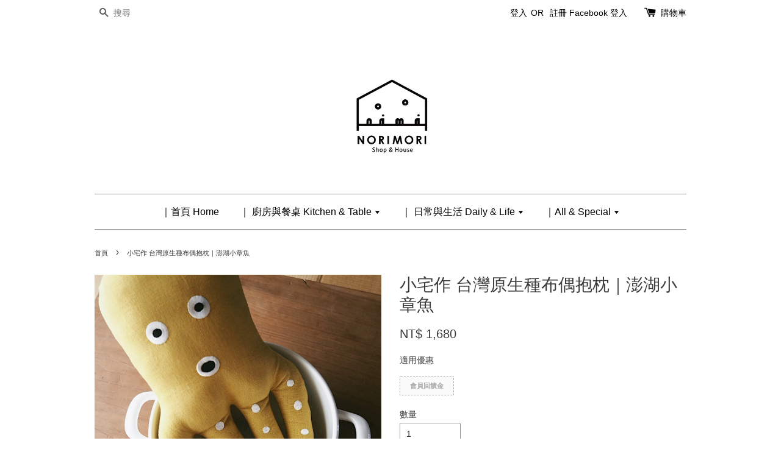

--- FILE ---
content_type: text/html; charset=UTF-8
request_url: https://norimorishop.com/products/%E5%B0%8F%E5%AE%85%E4%BD%9C-%E5%8F%B0%E7%81%A3%E5%8E%9F%E7%94%9F%E7%A8%AE%E5%B8%83%E5%81%B6%E6%8A%B1%E6%9E%95-%E6%BE%8E%E6%B9%96%E5%B0%8F%E7%AB%A0%E9%AD%9A
body_size: 21880
content:
<!doctype html>
<!--[if lt IE 7]><html class="no-js lt-ie9 lt-ie8 lt-ie7" lang="en"> <![endif]-->
<!--[if IE 7]><html class="no-js lt-ie9 lt-ie8" lang="en"> <![endif]-->
<!--[if IE 8]><html class="no-js lt-ie9" lang="en"> <![endif]-->
<!--[if IE 9 ]><html class="ie9 no-js"> <![endif]-->
<!--[if (gt IE 9)|!(IE)]><!--> <html class="no-js"> <!--<![endif]-->
<head>

  <!-- Basic page needs ================================================== -->
  <meta charset="utf-8">
  <meta http-equiv="X-UA-Compatible" content="IE=edge,chrome=1">

  
  <link rel="icon" href="https://cdn.store-assets.com/s/209087/f/528324.png" />
  

  <!-- Title and description ================================================== -->
  <title>
  小宅作 台灣原生種布偶抱枕｜澎湖小章魚 &ndash; NORIMORI Shop｜線上商店
  </title>

  
  <meta name="description" content="台灣地貌的多樣，不僅是山林有許多原生動物，

因為四面環海又有豐富的河川生態，

所以其實水中的世界更繽紛多樣～

代表河川的櫻花鉤吻鮭，

是台灣的特有種！

也是列入保育類的動物！



玩偶選用55%麻45%棉的混紡交織布，

具有透氣清爽、抑菌等特點。

結合刺繡工藝呈現特殊的斑點，

內部填充100%聚酯棉，玩偶皆可水洗。">
  

  <!-- Social meta ================================================== -->
  

  <meta property="og:type" content="product">
  <meta property="og:title" content="小宅作 台灣原生種布偶抱枕｜澎湖小章魚">
  <meta property="og:url" content="https://norimorishop.com/products/小宅作-台灣原生種布偶抱枕-澎湖小章魚">
  
  <meta property="og:image" content="https://cdn.store-assets.com/s/209087/i/15215375.jpeg?width=480&format=webp">
  <meta property="og:image:secure_url" content="https://cdn.store-assets.com/s/209087/i/15215375.jpeg?width=480&format=webp">
  
  <meta property="og:image" content="https://cdn.store-assets.com/s/209087/i/15215339.jpeg?width=480&format=webp">
  <meta property="og:image:secure_url" content="https://cdn.store-assets.com/s/209087/i/15215339.jpeg?width=480&format=webp">
  
  <meta property="og:image" content="https://cdn.store-assets.com/s/209087/i/15215378.jpeg?width=480&format=webp">
  <meta property="og:image:secure_url" content="https://cdn.store-assets.com/s/209087/i/15215378.jpeg?width=480&format=webp">
  
  <meta property="og:price:amount" content="1680">
  <meta property="og:price:currency" content="TWD">


<meta property="og:description" content="台灣地貌的多樣，不僅是山林有許多原生動物，

因為四面環海又有豐富的河川生態，

所以其實水中的世界更繽紛多樣～

代表河川的櫻花鉤吻鮭，

是台灣的特有種！

也是列入保育類的動物！



玩偶選用55%麻45%棉的混紡交織布，

具有透氣清爽、抑菌等特點。

結合刺繡工藝呈現特殊的斑點，

內部填充100%聚酯棉，玩偶皆可水洗。">
<meta property="og:site_name" content="NORIMORI Shop｜線上商店">



  <meta name="twitter:card" content="summary">




  <meta name="twitter:title" content="小宅作 台灣原生種布偶抱枕｜澎湖小章魚">
  <meta name="twitter:description" content="
台灣地貌的多樣，不僅是山林有許多原生動物，
因為四面環海又有豐富的河川生態，
所以其實水中的世界更繽紛多樣～
代表河川的櫻花鉤吻鮭，
是台灣的特有種！
也是列入保育類的動物！

玩偶選用55%麻45%棉的混紡交織布，
具有透氣清爽、抑菌等特點。
結合刺繡工藝呈現特殊的斑點，
內部填充100%聚酯棉，玩偶皆可水洗。

【產品規格】
表布成分：55%麻45%棉
填充成分：100%聚酯棉
貼布成份：5">
  <meta name="twitter:image" content="">
  <meta name="twitter:image:width" content="480">
  <meta name="twitter:image:height" content="480">




  <!-- Helpers ================================================== -->
  <link rel="canonical" href="https://norimorishop.com/products/小宅作-台灣原生種布偶抱枕-澎湖小章魚">
  <meta name="viewport" content="width=device-width,initial-scale=1">
  <meta name="theme-color" content="">

  <!-- CSS ================================================== -->
  <link href="https://store-themes.easystore.co/209087/themes/2/assets/timber.css?t=1769014814" rel="stylesheet" type="text/css" media="screen" />
  <link href="https://store-themes.easystore.co/209087/themes/2/assets/theme.css?t=1769014814" rel="stylesheet" type="text/css" media="screen" />

  




  <script src="//ajax.googleapis.com/ajax/libs/jquery/1.11.0/jquery.min.js" type="text/javascript" ></script>
  <!-- Header hook for plugins ================================================== -->
  
<!-- ScriptTags -->
<script>window.__st={'p': 'product', 'cid': ''};</script><script src='/assets/events.js'></script><script>(function(d,s,id){var js,fjs=d.getElementsByTagName(s)[0];if(d.getElementById(id))return;js=d.createElement(s);js.id=id;js.src='https://connect.facebook.net/zh_TW/sdk/xfbml.customerchat.js#xfbml=1&version=v6.0&autoLogAppEvents=1';fjs.parentNode.insertBefore(js,fjs);}(document,'script','facebook-jssdk'));</script><script>(function(){function asyncLoad(){var urls=['/assets/facebook-pixel.js?v=1.1.1633694895','/assets/traffic.js?v=1','https://apps.easystore.co/facebook-login/script.js?shop=norimorishophouse.easy.co','https://apps.easystore.co/mobile-messaging-share/script.js?shop=norimorishophouse.easy.co','https://apps.easystore.co/google-analytics/script.js?shop=norimorishophouse.easy.co','https://apps.easystore.co/instagram-feed/script.js?shop=norimorishophouse.easy.co&t=1769626993'];for(var i=0;i<urls.length;i++){var s=document.createElement('script');s.type='text/javascript';s.async=true;s.src=urls[i];var x=document.getElementsByTagName('script')[0];x.parentNode.insertBefore(s, x);}}window.attachEvent ? window.attachEvent('onload', asyncLoad) : window.addEventListener('load', asyncLoad, false);})();</script>
<!-- /ScriptTags -->


  
<!--[if lt IE 9]>
<script src="//cdnjs.cloudflare.com/ajax/libs/html5shiv/3.7.2/html5shiv.min.js" type="text/javascript" ></script>
<script src="https://store-themes.easystore.co/209087/themes/2/assets/respond.min.js?t=1769014814" type="text/javascript" ></script>
<link href="https://store-themes.easystore.co/209087/themes/2/assets/respond-proxy.html" id="respond-proxy" rel="respond-proxy" />
<link href="//norimorishop.com/search?q=3f6cdde7f680412945e0ce4c471acbf2" id="respond-redirect" rel="respond-redirect" />
<script src="//norimorishop.com/search?q=3f6cdde7f680412945e0ce4c471acbf2" type="text/javascript"></script>
<![endif]-->



  <script src="https://store-themes.easystore.co/209087/themes/2/assets/modernizr.min.js?t=1769014814" type="text/javascript" ></script>

  
  
  <script>
  (function(i,s,o,g,r,a,m){i['GoogleAnalyticsObject']=r;i[r]=i[r]||function(){
  (i[r].q=i[r].q||[]).push(arguments)},i[r].l=1*new Date();a=s.createElement(o),
  m=s.getElementsByTagName(o)[0];a.async=1;a.src=g;m.parentNode.insertBefore(a,m)
  })(window,document,'script','https://www.google-analytics.com/analytics.js','ga');

  ga('create', '', 'auto','myTracker');
  ga('myTracker.send', 'pageview');

  </script>
  
<!-- Snippet:global/head: Instagram Feed -->
<link rel="stylesheet" href="https://apps.easystore.co/assets/css/instagram-feed/insta-feed-style.css?v3">
<!-- /Snippet -->

</head>

<body id="-------------------------------------------------------" class="template-product" >
  
<!-- Snippet:global/body_start: Console Extension -->
<div id='es_console' style='display: none;'>209087</div>
<!-- /Snippet -->


  <style>
  .search-modal__form{
    position: relative;
  }
  
  .dropdown-wrapper {
    position: relative;
  }
  
  .dropdown-wrapper:hover .dropdown {
    display: block;
  }
  
  .dropdown {
    display: none;
    position: absolute;
    top: 100%;
    left: -20px;
    width: 100%;
    padding: 8px 0;
    margin: 0;
    background-color: #fff;
    z-index: 1000;
    border-radius: 5px;
    border: 1px solid rgba(var(--color-foreground), 1);
    border-top: none;
    overflow-x: hidden;
    overflow-y: auto;
    max-height: 350px;
    min-width: 150px;
    box-shadow: 0 0 5px rgba(0,0,0,0.1);
  }
    
  .dropdown li,.dropdown a{
    display: block;
  }
  .dropdown a{
    text-decoration: none;
    padding: 2px 10px;
    color: #000 !important;
  }
  
  .dropdown-item {
    padding: 0.4rem 2rem;
    cursor: pointer;
    line-height: 1.4;
    overflow: hidden;
    text-overflow: ellipsis;
    white-space: nowrap;
  }
  
  .dropdown-item:hover{
    background-color: #f3f3f3;
  }
  
  .search__input.is-focus{
    border-radius: 15px;
    border-bottom-left-radius: 0;
    border-bottom-right-radius: 0;
    border: 1px solid rgba(var(--color-foreground), 1);
    border-bottom: none;
    box-shadow: none;
  }
  
  .clear-all {
    text-align: right;
    padding: 0 2rem 0.2rem;
    line-height: 1;
    font-size: 70%;
    margin-bottom: -2px;
  }
  
  .clear-all:hover{
    background-color: #fff;
  }
  
  .referral-notification {
    position: absolute;
    top: 100%;
    right: -12px;
    background: white;
    border: 1px solid #e0e0e0;
    border-radius: 8px;
    box-shadow: 0 4px 12px rgba(0, 0, 0, 0.15);
    width: 280px;
    z-index: 1000;
    padding: 16px;
    margin-top: 8px;
    font-size: 14px;
    line-height: 1.4;
  }
  
  .referral-notification::before {
    content: '';
    position: absolute;
    top: -8px;
    right: 20px;
    width: 0;
    height: 0;
    border-left: 8px solid transparent;
    border-right: 8px solid transparent;
    border-bottom: 8px solid white;
  }
  
  .referral-notification::after {
    content: '';
    position: absolute;
    top: -9px;
    right: 20px;
    width: 0;
    height: 0;
    border-left: 8px solid transparent;
    border-right: 8px solid transparent;
    border-bottom: 8px solid #e0e0e0;
  }
  
  .referral-notification h4 {
    margin: 0 0 8px 0;
    color: #2196F3;
    font-size: 16px;
    font-weight: 600;
  }
  
  .referral-notification p {
    margin: 0 0 12px 0;
    color: #666;
  }
  
  .referral-notification .referral-code {
    background: #f5f5f5;
    padding: 8px;
    border-radius: 4px;
    font-family: monospace;
    font-size: 13px;
    text-align: center;
    margin: 8px 0;
    border: 1px solid #ddd;
  }
  
  .referral-notification .close-btn {
    position: absolute;
    top: 8px;
    right: 8px;
    background: none;
    border: none;
    font-size: 18px;
    color: #999;
    cursor: pointer;
    padding: 0;
    width: 20px;
    height: 20px;
    line-height: 1;
  }
  
  .referral-notification .close-btn:hover {
    color: #333;
  }
  
  .referral-notification .action-btn {
    background: #2196F3;
    color: white;
    border: none;
    padding: 8px 16px;
    border-radius: 4px;
    cursor: pointer;
    font-size: 12px;
    margin-right: 8px;
    margin-top: 8px;
  }
  
  .referral-notification .action-btn:hover {
    background: #1976D2;
  }
  
  .referral-notification .dismiss-btn {
    background: transparent;
    color: #666;
    border: 1px solid #ddd;
    padding: 8px 16px;
    border-radius: 4px;
    cursor: pointer;
    font-size: 12px;
    margin-top: 8px;
  }
  
  .referral-notification .dismiss-btn:hover {
    background: #f5f5f5;
  }
  .referral-modal__dialog {
    transform: translate(-50%, 0);
    transition: transform var(--duration-default) ease, visibility 0s;
    z-index: 10000;
    position: fixed;
    top: 20vh;
    left: 50%;
    width: 100%;
    max-width: 350px;
    box-shadow: 0 4px 12px rgba(0, 0, 0, 0.15);
    border-radius: 12px;
    background-color: #fff;
    color: #000;
    padding: 20px;
    text-align: center;
  }
  .modal-overlay.referral-modal-overlay {
    position: fixed;
    top: 0;
    left: 0;
    width: 100%;
    height: 100%;
    background-color: rgba(0, 0, 0, 0.7);
    z-index: 2001;
    display: block;
    opacity: 1;
    transition: opacity var(--duration-default) ease, visibility 0s;
  }
</style>

<div class="header-bar">
  <div class="wrapper medium-down--hide">
    <div class="large--display-table">

      <div class="header-bar__left large--display-table-cell">

        

        

        
          
            <div class="header-bar__module header-bar__search">
              
  <form action="/search" method="get" class="header-bar__search-form clearfix" role="search">
    
    <button type="submit" class="btn icon-fallback-text header-bar__search-submit">
      <span class="icon icon-search" aria-hidden="true"></span>
      <span class="fallback-text">搜尋</span>
    </button>
    <input type="search" name="q" value="" aria-label="搜尋" class="header-bar__search-input" placeholder="搜尋" autocomplete="off">
    <div class="dropdown" id="searchDropdown"></div>
    <input type="hidden" name="search_history" id="search_history">
  </form>


<script>
  var _search_history_listings = ""
  if(_search_history_listings != "") localStorage.setItem('searchHistory', JSON.stringify(_search_history_listings));

  function clearAll() {
    localStorage.removeItem('searchHistory');
  
    var customer = "";
    if(customer) {
      // Your logic to clear all data or call an endpoint
      fetch('/account/search_histories', {
          method: 'DELETE',
          headers: {
            "Content-Type": "application/json",
            "X-Requested-With": "XMLHttpRequest"
          },
          body: JSON.stringify({
            _token: "Vct09YyAcK2I3zgxthpZqTbEfe2L4d1x9J4zgkka"
          }),
      })
      .then(response => response.json())
    }
  }
  // End - store view history in local storage
  
  // search history dropdown  
  var searchInputs = document.querySelectorAll('input[type=search]');
  
  if(searchInputs.length > 0) {
    
    searchInputs.forEach((searchInput)=>{
    
      searchInput.addEventListener('focus', function() {
        var searchDropdown = searchInput.closest('form').querySelector('#searchDropdown');
        searchDropdown.innerHTML = ''; // Clear existing items
  
        // retrieve data from local storage
        var searchHistoryData = JSON.parse(localStorage.getItem('searchHistory')) || [];
  
        // Convert JSON to string
        var search_history_json = JSON.stringify(searchHistoryData);
  
        // Set the value of the hidden input
        searchInput.closest('form').querySelector("#search_history").value = search_history_json;
  
        // create dropdown items
        var clearAllItem = document.createElement('div');
        clearAllItem.className = 'dropdown-item clear-all';
        clearAllItem.textContent = 'Clear';
        clearAllItem.addEventListener('click', function() {
            clearAll();
            searchDropdown.style.display = 'none';
            searchInput.classList.remove('is-focus');
        });
        searchDropdown.appendChild(clearAllItem);
  
        // create dropdown items
        searchHistoryData.forEach(function(item) {
          var dropdownItem = document.createElement('div');
          dropdownItem.className = 'dropdown-item';
          dropdownItem.textContent = item.term;
          dropdownItem.addEventListener('click', function() {
            searchInput.value = item.term;
            searchDropdown.style.display = 'none';
          });
          searchDropdown.appendChild(dropdownItem);
        });
  
        if(searchHistoryData.length > 0){
          // display the dropdown
          searchInput.classList.add('is-focus');
          document.body.classList.add('search-input-focus');
          searchDropdown.style.display = 'block';
        }
      });
  
      searchInput.addEventListener("focusout", (event) => {
        var searchDropdown = searchInput.closest('form').querySelector('#searchDropdown');
        searchInput.classList.remove('is-focus');
        searchDropdown.classList.add('transparent');
        setTimeout(()=>{
          searchDropdown.style.display = 'none';
          searchDropdown.classList.remove('transparent');
          document.body.classList.remove('search-input-focus');
        }, 400);
      });
    })
  }
  // End - search history dropdown
</script>
            </div>
          
        

      </div>

      <div class="header-bar__right large--display-table-cell">
        
          <ul class="header-bar__module header-bar__module--list" style="position: relative;">
            
              
              
                <li>
                  <a href="/account/login">登入</a>
                </li><li>OR</li>
                
              
              
                <li>
                <a href="/account/register">註冊</a>
                </li>
                
              

              <!-- Referral Notification Popup for Desktop -->
              <div id="referralNotification" class="referral-notification" style="display: none;">
                <button class="close-btn" onclick="dismissReferralNotification()">&times;</button>
                <div style="text-align: center; margin-bottom: 16px;">
                  <div style="width: 100px; height: 100px; margin: 0 auto;">
                    <img src="https://resources.easystore.co/storefront/icons/channels/vector_referral_program.svg">
                  </div>
                </div>
                <p id="referralSignupMessage" style="text-align: center; font-size: 14px; color: #666; margin: 0 0 20px 0;">
                  您的好友送您   回饋金！立即註冊領取。
                </p>
                <div style="text-align: center;">
                  <button class="btn" onclick="goToSignupPage()" style="width: 100%; color: #fff;">
                    註冊
                  </button>
                </div>
              </div>
            
          </ul>
        
        





        <div class="header-bar__module">
          <span class="header-bar__sep" aria-hidden="true"></span>
          <a href="/cart" class="cart-page-link">
            <span class="icon icon-cart header-bar__cart-icon" aria-hidden="true"></span>
          </a>
        </div>

        <div class="header-bar__module">
          
          <a href="/cart" class="cart-page-link">
            購物車<span class="hidden-count">:</span>
            <span class="cart-count header-bar__cart-count hidden-count">0</span>
          </a>
        </div>

        
          
        

      </div>
    </div>
  </div>
  <div class="wrapper large--hide" style="padding: 5px 30px 0;">
    <button type="button" class="mobile-nav-trigger" id="MobileNavTrigger">
      <span class="icon icon-hamburger" aria-hidden="true"></span>
      選單
    </button>

    
      
        <!-- Referral Notification Modal for Mobile -->
        <details-modal class="referral-modal" id="referralMobileModal">
          <details>
            <summary class="referral-modal__toggle" aria-haspopup="dialog" aria-label="Open referral modal" style="display: none;">
            </summary>
            <div class="modal-overlay referral-modal-overlay"></div>
            <div class="referral-modal__dialog" role="dialog" aria-modal="true" aria-label="Referral notification">
              <div class="referral-modal__content">
                <button type="button" class="modal__close-button" aria-label="Close" onclick="closeMobileReferralModal()" style="position: absolute; top: 16px; right: 16px; background: none; border: none; font-size: 24px; cursor: pointer;">
                  &times;
                </button>

                <div style="margin-bottom: 24px;">
                  <div style="width: 120px; height: 120px; margin: 0 auto 20px;">
                    <img src="https://resources.easystore.co/storefront/icons/channels/vector_referral_program.svg" style="width: 100%; height: 100%;">
                  </div>
                </div>

                <p id="referralSignupMessageMobile" style="font-size: 16px; color: #333; margin: 0 0 30px 0; line-height: 1.5;">
                  您的好友送您   回饋金！立即註冊領取。
                </p>

                <button type="button" class="btn" onclick="goToSignupPageFromMobile()" style="width: 100%; color: #fff;">
                  註冊
                </button>
              </div>
            </div>
          </details>
        </details-modal>
      
    
   

    <a href="/cart" class="cart-page-link mobile-cart-page-link">
      <span class="icon icon-cart header-bar__cart-icon" aria-hidden="true"></span>
      購物車
      <span class="cart-count  hidden-count">0</span>
    </a>
     <div class="mobile-cart-page-link" style="margin-right: 20px;">
      





    </div>
  </div>
  <ul id="MobileNav" class="mobile-nav large--hide">
  
  
  
  <li class="mobile-nav__link" aria-haspopup="true">
    
      <a href="/" class="mobile-nav">
        ｜首頁 Home
      </a>
    
  </li>
  
  
  <li class="mobile-nav__link" aria-haspopup="true">
    
    
      <a href="/collections/廚房與餐桌-kitchen-table?preview_theme_id=2" class="mobile-nav__sublist-trigger">
        ｜ 廚房與餐桌 Kitchen & Table
        <span class="icon-fallback-text mobile-nav__sublist-expand">
  <span class="icon icon-plus" aria-hidden="true"></span>
  <span class="fallback-text">+</span>
</span>
<span class="icon-fallback-text mobile-nav__sublist-contract">
  <span class="icon icon-minus" aria-hidden="true"></span>
  <span class="fallback-text">-</span>
</span>
      </a>
      <ul class="mobile-nav__sublist">
        <li class="mobile-nav__sublist-link">
          <a href="/collections/廚房與餐桌-kitchen-table?preview_theme_id=2" >｜ 廚房與餐桌 Kitchen & Table</a>
        </li>  
        
          <li class="mobile-nav__sublist-link">
            <a href="/collections/杯" >｜杯</a>
          </li>
        
          <li class="mobile-nav__sublist-link">
            <a href="/collections/餐具" >｜餐具</a>
          </li>
        
          <li class="mobile-nav__sublist-link">
            <a href="/collections/碗" >｜器 ‧ 皿</a>
          </li>
        
          <li class="mobile-nav__sublist-link">
            <a href="/collections/廚房道具" >｜廚房道具</a>
          </li>
        
          <li class="mobile-nav__sublist-link">
            <a href="/collections/茶-咖啡用具" >｜茶 ‧ 咖啡用具</a>
          </li>
        
      </ul>
    
  </li>
  
  
  <li class="mobile-nav__link" aria-haspopup="true">
    
    
      <a href="/collections/日常與生活-daily-life?preview_theme_id=2" class="mobile-nav__sublist-trigger">
        ｜ 日常與生活 Daily & Life
        <span class="icon-fallback-text mobile-nav__sublist-expand">
  <span class="icon icon-plus" aria-hidden="true"></span>
  <span class="fallback-text">+</span>
</span>
<span class="icon-fallback-text mobile-nav__sublist-contract">
  <span class="icon icon-minus" aria-hidden="true"></span>
  <span class="fallback-text">-</span>
</span>
      </a>
      <ul class="mobile-nav__sublist">
        <li class="mobile-nav__sublist-link">
          <a href="/collections/日常與生活-daily-life?preview_theme_id=2" >｜ 日常與生活 Daily & Life</a>
        </li>  
        
          <li class="mobile-nav__sublist-link">
            <a href="/collections/生活道具" >｜生活道具</a>
          </li>
        
          <li class="mobile-nav__sublist-link">
            <a href="/collections/收納置物" >｜收納置物</a>
          </li>
        
          <li class="mobile-nav__sublist-link">
            <a href="/collections/文房選物" >｜文房小物</a>
          </li>
        
          <li class="mobile-nav__sublist-link">
            <a href="/collections/童趣玩件" >｜童趣玩件</a>
          </li>
        
          <li class="mobile-nav__sublist-link">
            <a href="/collections/嬰幼寶寶" >｜嬰幼孩童</a>
          </li>
        
          <li class="mobile-nav__sublist-link">
            <a href="/collections/outdoor-旅行" >｜野餐旅行</a>
          </li>
        
          <li class="mobile-nav__sublist-link">
            <a href="/collections/氣味香氛" >｜氣味香氛</a>
          </li>
        
          <li class="mobile-nav__sublist-link">
            <a href="/collections/包袋提籃" >｜包袋提籃</a>
          </li>
        
          <li class="mobile-nav__sublist-link">
            <a href="/collections/衣物配件" >｜衣裝配飾</a>
          </li>
        
          <li class="mobile-nav__sublist-link">
            <a href="/collections/刊物讀本" >｜刊物讀本</a>
          </li>
        
      </ul>
    
  </li>
  
  
  <li class="mobile-nav__link" aria-haspopup="true">
    
    
      <a href="/collections/all" class="mobile-nav__sublist-trigger">
        ｜All & Special
        <span class="icon-fallback-text mobile-nav__sublist-expand">
  <span class="icon icon-plus" aria-hidden="true"></span>
  <span class="fallback-text">+</span>
</span>
<span class="icon-fallback-text mobile-nav__sublist-contract">
  <span class="icon icon-minus" aria-hidden="true"></span>
  <span class="fallback-text">-</span>
</span>
      </a>
      <ul class="mobile-nav__sublist">
        <li class="mobile-nav__sublist-link">
          <a href="/collections/all" >｜All & Special</a>
        </li>  
        
          <li class="mobile-nav__sublist-link">
            <a href="/collections/new" >｜最新上架</a>
          </li>
        
          <li class="mobile-nav__sublist-link">
            <a href="/collections/特價優惠專區" >｜優惠專區</a>
          </li>
        
      </ul>
    
  </li>
  

  

  
    
      
      <li class="mobile-nav__link">
        <a href="/account/login">登入</a>
      </li>
      
      <li class="mobile-nav__link">
        <a href="/account/register">註冊</a>
      </li>
      
    
  
  
  <li class="mobile-nav__link">
    
      <div class="header-bar__module header-bar__search">
        
  <form action="/search" method="get" class="header-bar__search-form clearfix" role="search">
    
    <button type="submit" class="btn icon-fallback-text header-bar__search-submit">
      <span class="icon icon-search" aria-hidden="true"></span>
      <span class="fallback-text">搜尋</span>
    </button>
    <input type="search" name="q" value="" aria-label="搜尋" class="header-bar__search-input" placeholder="搜尋" autocomplete="off">
    <div class="dropdown" id="searchDropdown"></div>
    <input type="hidden" name="search_history" id="search_history">
  </form>


<script>
  var _search_history_listings = ""
  if(_search_history_listings != "") localStorage.setItem('searchHistory', JSON.stringify(_search_history_listings));

  function clearAll() {
    localStorage.removeItem('searchHistory');
  
    var customer = "";
    if(customer) {
      // Your logic to clear all data or call an endpoint
      fetch('/account/search_histories', {
          method: 'DELETE',
          headers: {
            "Content-Type": "application/json",
            "X-Requested-With": "XMLHttpRequest"
          },
          body: JSON.stringify({
            _token: "Vct09YyAcK2I3zgxthpZqTbEfe2L4d1x9J4zgkka"
          }),
      })
      .then(response => response.json())
    }
  }
  // End - store view history in local storage
  
  // search history dropdown  
  var searchInputs = document.querySelectorAll('input[type=search]');
  
  if(searchInputs.length > 0) {
    
    searchInputs.forEach((searchInput)=>{
    
      searchInput.addEventListener('focus', function() {
        var searchDropdown = searchInput.closest('form').querySelector('#searchDropdown');
        searchDropdown.innerHTML = ''; // Clear existing items
  
        // retrieve data from local storage
        var searchHistoryData = JSON.parse(localStorage.getItem('searchHistory')) || [];
  
        // Convert JSON to string
        var search_history_json = JSON.stringify(searchHistoryData);
  
        // Set the value of the hidden input
        searchInput.closest('form').querySelector("#search_history").value = search_history_json;
  
        // create dropdown items
        var clearAllItem = document.createElement('div');
        clearAllItem.className = 'dropdown-item clear-all';
        clearAllItem.textContent = 'Clear';
        clearAllItem.addEventListener('click', function() {
            clearAll();
            searchDropdown.style.display = 'none';
            searchInput.classList.remove('is-focus');
        });
        searchDropdown.appendChild(clearAllItem);
  
        // create dropdown items
        searchHistoryData.forEach(function(item) {
          var dropdownItem = document.createElement('div');
          dropdownItem.className = 'dropdown-item';
          dropdownItem.textContent = item.term;
          dropdownItem.addEventListener('click', function() {
            searchInput.value = item.term;
            searchDropdown.style.display = 'none';
          });
          searchDropdown.appendChild(dropdownItem);
        });
  
        if(searchHistoryData.length > 0){
          // display the dropdown
          searchInput.classList.add('is-focus');
          document.body.classList.add('search-input-focus');
          searchDropdown.style.display = 'block';
        }
      });
  
      searchInput.addEventListener("focusout", (event) => {
        var searchDropdown = searchInput.closest('form').querySelector('#searchDropdown');
        searchInput.classList.remove('is-focus');
        searchDropdown.classList.add('transparent');
        setTimeout(()=>{
          searchDropdown.style.display = 'none';
          searchDropdown.classList.remove('transparent');
          document.body.classList.remove('search-input-focus');
        }, 400);
      });
    })
  }
  // End - search history dropdown
</script>
      </div>
    
  </li>
  
</ul>
</div>

<script>
  // referral notification popup
  const referralMessageTemplate = '您的好友送您 __CURRENCY_CODE__ __CREDIT_AMOUNT__ 回饋金！立即註冊領取。';
  const shopPrefix = 'NT$';

  function getCookie(name) {
    const value = `; ${document.cookie}`;
    const parts = value.split(`; ${name}=`);
    if (parts.length === 2) return parts.pop().split(';').shift();
    return null;
  }

  function removeCookie(name) {
    document.cookie = `${name}=; expires=Thu, 01 Jan 1970 00:00:00 UTC; path=/;`;
  }

  function showReferralNotification() {
    const referralCode = getCookie('customer_referral_code');
    
    
    const customerReferralCode = null;
    
    
    const activeReferralCode = referralCode || customerReferralCode;
    const referralData = JSON.parse(localStorage.getItem('referral_notification_data')) || {};
    
    if (referralData.timestamp && referralData.expirationDays) {
      const expirationTime = referralData.timestamp + (referralData.expirationDays * 24 * 60 * 60 * 1000);
      if (Date.now() > expirationTime) {
        localStorage.removeItem('referral_notification_data');
        return;
      }
    }
    
    if (referralData.dismissed) return;
    
    if (activeReferralCode) {
      if (referralData.creditAmount) {
        displayReferralNotification(referralData.creditAmount);
      } else {
        fetchReferralCampaignData(activeReferralCode);
      }
    }
  }
    
  function fetchReferralCampaignData(referralCode) {
    fetch(`/customer/referral_program/campaigns/${referralCode}`)
      .then(response => {
        if (!response.ok) {
          throw new Error('Network response was not ok');
        }
        return response.json();
      })
      .then(data => {
        let refereeCreditAmount = null;
        if (data.data.campaign && data.data.campaign.referral_rules) {
          const refereeRule = data.data.campaign.referral_rules.find(rule => 
            rule.target_type === 'referee' && 
            rule.event_name === 'customer/create' && 
            rule.entitlement && 
            rule.entitlement.type === 'credit'
          );
          
          if (refereeRule) {
            refereeCreditAmount = refereeRule.entitlement.amount;
          }
        }
        
        const referralData = JSON.parse(localStorage.getItem('referral_notification_data')) || {};
        referralData.creditAmount = refereeCreditAmount;
        referralData.dismissed = referralData.dismissed || false;
        referralData.timestamp = Date.now();
        referralData.expirationDays = 3;
        localStorage.setItem('referral_notification_data', JSON.stringify(referralData));
        
        displayReferralNotification(refereeCreditAmount);
      })
      .catch(error => {
        removeCookie('customer_referral_code');
      });
  }
    
  function displayReferralNotification(creditAmount = null) {
    const isMobile = innerWidth <= 749;
    
    if (isMobile) {
      const mobileModal = document.querySelector('#referralMobileModal details');
      const mobileMessageElement = document.getElementById('referralSignupMessageMobile');
      
      if (mobileModal && mobileMessageElement) {
        if (creditAmount) {
          const finalMessage = referralMessageTemplate
            .replace('__CREDIT_AMOUNT__', creditAmount)
            .replace('__CURRENCY_CODE__', shopPrefix);
          
          mobileMessageElement.textContent = finalMessage;
        }
        
        mobileModal.setAttribute('open', '');
      }
    } else {
      const notification = document.getElementById('referralNotification');
      
      if (notification) {
        if (creditAmount) {
          const messageElement = document.getElementById('referralSignupMessage');
          if (messageElement) {
            const finalMessage = referralMessageTemplate
              .replace('__CREDIT_AMOUNT__', creditAmount)
              .replace('__CURRENCY_CODE__', shopPrefix);
            
            messageElement.textContent = finalMessage;
          }
        }
        
        notification.style.display = 'block';
      }
    }
  }

  showReferralNotification();

  addEventListener('beforeunload', function() {
    const referralData = JSON.parse(localStorage.getItem('referral_notification_data')) || {};
    
    if (referralData.creditAmount !== undefined) {
      referralData.creditAmount = null;
      localStorage.setItem('referral_notification_data', JSON.stringify(referralData));
    }
  });

  function closeReferralNotification() {
    const notification = document.getElementById('referralNotification');
    if (notification) {
      notification.style.display = 'none';
    }
  }

  function dismissReferralNotification() {
    const referralData = JSON.parse(localStorage.getItem('referral_notification_data')) || {};
    
    referralData.dismissed = true;
    referralData.timestamp = referralData.timestamp || Date.now();
    referralData.expirationDays = referralData.expirationDays || 3;
    
    localStorage.setItem('referral_notification_data', JSON.stringify(referralData));
    
    closeReferralNotification();
  }

  function goToSignupPage() {
    location.href = '/account/register';
    dismissReferralNotification();
  }

  function closeMobileReferralModal() {
    const mobileModal = document.querySelector('#referralMobileModal details');
    if (mobileModal) {
      mobileModal.removeAttribute('open');
    }
    
    const referralData = JSON.parse(localStorage.getItem('referral_notification_data')) || {};
    referralData.dismissed = true;
    referralData.timestamp = referralData.timestamp || Date.now();
    referralData.expirationDays = referralData.expirationDays || 3;
    localStorage.setItem('referral_notification_data', JSON.stringify(referralData));
  }

  function goToSignupPageFromMobile() {
    location.href = '/account/register';
    closeMobileReferralModal();
  }
  // End - referral notification popup
</script>

  <header class="site-header" role="banner">

    <div class="wrapper">

      

      <div class="grid--full">
        <div class="grid__item">
          
            <div class="h1 site-header__logo" itemscope itemtype="http://schema.org/Organization">
          
            
              <a href="/" class="logo-wrapper" itemprop="url">
                <img src="https://cdn.store-assets.com/s/209087/f/528213.jpg?width=350&format=webp" alt="NORIMORI Shop｜線上商店" itemprop="logo">
              </a>
            
          
            </div>
          
          
            <p class="header-message large--hide">
              <small></small>
            </p>
          
        </div>
      </div>
      <div class="grid--full medium-down--hide">
        <div class="grid__item">
          
<ul class="site-nav" id="AccessibleNav">
  
    
    
      <li >
        <a href="/"  class="site-nav__link">｜首頁 Home</a>
      </li>
    
  
    
    
      
      <li class="site-nav--has-dropdown" aria-haspopup="true">
        <a href="/collections/廚房與餐桌-kitchen-table?preview_theme_id=2"  class="site-nav__link">
          ｜ 廚房與餐桌 Kitchen &amp; Table
          <span class="icon-fallback-text">
            <span class="icon icon-arrow-down" aria-hidden="true"></span>
          </span>
        </a>
        <ul class="site-nav__dropdown">
          
            
            
              <li >
                <a href="/collections/杯"  class="site-nav__link">｜杯</a>
              </li>
            
          
            
            
              <li >
                <a href="/collections/餐具"  class="site-nav__link">｜餐具</a>
              </li>
            
          
            
            
              <li >
                <a href="/collections/碗"  class="site-nav__link">｜器 ‧ 皿</a>
              </li>
            
          
            
            
              <li >
                <a href="/collections/廚房道具"  class="site-nav__link">｜廚房道具</a>
              </li>
            
          
            
            
              <li >
                <a href="/collections/茶-咖啡用具"  class="site-nav__link">｜茶 ‧ 咖啡用具</a>
              </li>
            
          
        </ul>
      </li>
    
  
    
    
      
      <li class="site-nav--has-dropdown" aria-haspopup="true">
        <a href="/collections/日常與生活-daily-life?preview_theme_id=2"  class="site-nav__link">
          ｜ 日常與生活 Daily &amp; Life
          <span class="icon-fallback-text">
            <span class="icon icon-arrow-down" aria-hidden="true"></span>
          </span>
        </a>
        <ul class="site-nav__dropdown">
          
            
            
              <li >
                <a href="/collections/生活道具"  class="site-nav__link">｜生活道具</a>
              </li>
            
          
            
            
              <li >
                <a href="/collections/收納置物"  class="site-nav__link">｜收納置物</a>
              </li>
            
          
            
            
              <li >
                <a href="/collections/文房選物"  class="site-nav__link">｜文房小物</a>
              </li>
            
          
            
            
              <li >
                <a href="/collections/童趣玩件"  class="site-nav__link">｜童趣玩件</a>
              </li>
            
          
            
            
              <li >
                <a href="/collections/嬰幼寶寶"  class="site-nav__link">｜嬰幼孩童</a>
              </li>
            
          
            
            
              <li >
                <a href="/collections/outdoor-旅行"  class="site-nav__link">｜野餐旅行</a>
              </li>
            
          
            
            
              <li >
                <a href="/collections/氣味香氛"  class="site-nav__link">｜氣味香氛</a>
              </li>
            
          
            
            
              <li >
                <a href="/collections/包袋提籃"  class="site-nav__link">｜包袋提籃</a>
              </li>
            
          
            
            
              <li >
                <a href="/collections/衣物配件"  class="site-nav__link">｜衣裝配飾</a>
              </li>
            
          
            
            
              <li >
                <a href="/collections/刊物讀本"  class="site-nav__link">｜刊物讀本</a>
              </li>
            
          
        </ul>
      </li>
    
  
    
    
      
      <li class="site-nav--has-dropdown" aria-haspopup="true">
        <a href="/collections/all"  class="site-nav__link">
          ｜All &amp; Special
          <span class="icon-fallback-text">
            <span class="icon icon-arrow-down" aria-hidden="true"></span>
          </span>
        </a>
        <ul class="site-nav__dropdown">
          
            
            
              <li >
                <a href="/collections/new"  class="site-nav__link">｜最新上架</a>
              </li>
            
          
            
            
              <li >
                <a href="/collections/特價優惠專區"  class="site-nav__link">｜優惠專區</a>
              </li>
            
          
        </ul>
      </li>
    
  
  
</ul>
        </div>
      </div>

      

    </div>
  </header>

  <main class="wrapper main-content" role="main">
    <div class="grid">
        <div class="grid__item">
          

          
<div itemscope itemtype="http://schema.org/Product">

  <meta itemprop="url" content="https://norimorishop.com/products/小宅作-台灣原生種布偶抱枕-澎湖小章魚">
  <meta itemprop="image" content="https://cdn.store-assets.com/s/209087/i/15215375.jpeg?width=480&format=webp">

  <div class="section-header section-header--breadcrumb">
    
<nav class="breadcrumb" role="navigation" aria-label="breadcrumbs">
  <a href="/" title="返回到首頁">首頁</a>

  

    
    <span aria-hidden="true" class="breadcrumb__sep">&rsaquo;</span>
    <span>小宅作 台灣原生種布偶抱枕｜澎湖小章魚</span>

  
</nav>


  </div>

  <div class="product-single">
    <div class="grid product-single__hero">
      <div class="grid__item large--one-half">

        
          <div class="product-single__photos " id="ProductPhoto">
            
            <img src="https://cdn.store-assets.com/s/209087/i/15215375.jpeg?width=1024&format=webp" alt="" id="ProductPhotoImg" data-image-type="Images" data-image-id="15215375" class="product-zoomable mfp-Images">
          </div>

          

            <ul class="product-single__thumbnails grid-uniform" id="ProductThumbs">
              
                <li class="grid__item large--one-third medium-down--one-third ">
                  <a data-image-id="15215375" data-image-type="Images" href="https://cdn.store-assets.com/s/209087/i/15215375.jpeg?width=1024&format=webp" class="product-single__thumbnail product-zoomable mfp-Images">
                    <img src="https://cdn.store-assets.com/s/209087/i/15215375.jpeg?width=1024&format=webp" alt="">
                  </a>
                </li>
              
                <li class="grid__item large--one-third medium-down--one-third ">
                  <a data-image-id="15215339" data-image-type="Images" href="https://cdn.store-assets.com/s/209087/i/15215339.jpeg?width=1024&format=webp" class="product-single__thumbnail product-zoomable mfp-Images">
                    <img src="https://cdn.store-assets.com/s/209087/i/15215339.jpeg?width=1024&format=webp" alt="">
                  </a>
                </li>
              
                <li class="grid__item large--one-third medium-down--one-third ">
                  <a data-image-id="15215378" data-image-type="Images" href="https://cdn.store-assets.com/s/209087/i/15215378.jpeg?width=1024&format=webp" class="product-single__thumbnail product-zoomable mfp-Images">
                    <img src="https://cdn.store-assets.com/s/209087/i/15215378.jpeg?width=1024&format=webp" alt="">
                  </a>
                </li>
              
                <li class="grid__item large--one-third medium-down--one-third ">
                  <a data-image-id="15215380" data-image-type="Images" href="https://cdn.store-assets.com/s/209087/i/15215380.jpeg?width=1024&format=webp" class="product-single__thumbnail product-zoomable mfp-Images">
                    <img src="https://cdn.store-assets.com/s/209087/i/15215380.jpeg?width=1024&format=webp" alt="">
                  </a>
                </li>
              
              
            </ul>

          

        

        
        <ul class="gallery hidden">
          
            
            
              <li data-image-id="15215375" class="gallery__item" data-mfp-src="https://cdn.store-assets.com/s/209087/i/15215375.jpeg?width=1024&format=webp">
              </li>
            

          
            
            
              <li data-image-id="15215339" class="gallery__item" data-mfp-src="https://cdn.store-assets.com/s/209087/i/15215339.jpeg?width=1024&format=webp">
              </li>
            

          
            
            
              <li data-image-id="15215378" class="gallery__item" data-mfp-src="https://cdn.store-assets.com/s/209087/i/15215378.jpeg?width=1024&format=webp">
              </li>
            

          
            
            
              <li data-image-id="15215380" class="gallery__item" data-mfp-src="https://cdn.store-assets.com/s/209087/i/15215380.jpeg?width=1024&format=webp">
              </li>
            

          
          
        </ul>
        

        
<!-- Snippet:product/content_left: Product Label -->

<!-- /Snippet -->

      </div>
      <div class="grid__item large--one-half">
        
        <h1 itemprop="name">小宅作 台灣原生種布偶抱枕｜澎湖小章魚</h1>

        <div itemprop="offers" itemscope itemtype="http://schema.org/Offer">
          

          <meta itemprop="priceCurrency" content="TWD">
          <link itemprop="availability" href="https://schema.org/InStock">

          <div class="product-single__prices">
            <span id="ProductPrice" class="product-single__price" itemprop="price" content="1680">
              <span class=money data-ori-price='1,680.00'>NT$ 1,680.00 </span>
            </span>

            <s style="display: none;" id="ComparePrice" class="product-single__sale-price" data-expires="">
              <span class=money data-ori-price='0.00'>NT$ 0.00 </span>
            </s>
          </div>

          <form action="/cart/add" method="post" enctype="multipart/form-data" data-addtocart='{"id":3656597,"name":"小宅作 台灣原生種布偶抱枕｜澎湖小章魚","sku":"","price":1680.0,"quantity":1,"variant":"Default Title","category":"｜童趣玩件","brands":"小宅作"}' id="AddToCartForm">
            <input type="hidden" name="_token" value="Vct09YyAcK2I3zgxthpZqTbEfe2L4d1x9J4zgkka">

            <style>
.sf_promo-promo-label, #sf_promo-view-more-tag, .sf_promo-label-unclickable:hover {
    color: #A9A9A9
}
</style>
<div class="sf_promo-tag-wrapper">
    <div id="sf_promo-tag-label"></div>
    <div class="sf_promo-tag-container">
        <div id="sf_promo-tag"></div>
        <a id="sf_promo-view-more-tag" class="sf_promo-promo-label hide" onclick="getPromotionList(true)">瀏覽更多</a>
    </div>
</div>

            
            <select name="id" id="productSelect" class="product-single__variants">
              
                

                  <option  selected="selected"  data-sku="" value="16737429">Default Title - <span class=money data-ori-price='168,000.00'>NT$ 168,000.00 </span></option>

                
              
            </select>

            

            <div class="product-single__quantity">
              <label for="Quantity">數量</label>
              <input type="number" id="Quantity" name="quantity" value="1" min="1" class="quantity-selector">
            </div>

            

            <button type="submit" name="add" id="AddToCart" class="btn">
              <span id="AddToCartText">加入購物車</span>
            </button>
            
          </form>

          <link href="/assets/css/promotion.css?v2.94" rel="stylesheet" type="text/css" media="screen" />
 <style>
.sf_promo-ribbon{
  color: #B4B4B4;
  background-color: #B4B4B4
}
.sf_promo-ribbon-text,
.sf_promo-ribbon-text span{
  color: #fff;
  color: #fff;
}

</style>


  <div id="promotion-section" class="sf_promo-container">
    <div id="sf_promo-container" >
    </div>
    <div class="text-center">
      <button id="get-more-promotion" class="btn btn--secondary hide" onclick="getPromotionList(true)">瀏覽更多</button>
    </div>
  </div>
  <div class="text-center">
    <button id="view-more-promotion" class="btn btn--secondary hide" onclick="expandPromoSection()">瀏覽更多</button>
  </div>


<script>var shop_money_format = "<span class=money data-ori-price='{{amount}}'>NT$ {{amount}} </span>";</script>
<script src="/assets/js/promotion/promotion.js?v1.11" type="text/javascript"></script>

<script>

  var param = {limit:5, page:1};

  function getPromotionList(load_more){

    var element = document.getElementById("sf_promo-container"),
        promo_section = document.getElementById("promotion-section"),
        promo_btn = document.getElementById("get-more-promotion"),
        view_more_btn = document.getElementById("view-more-promotion"),
        view_more_tag_btn = document.getElementById("sf_promo-view-more-tag"),
        page_value = parseInt(param.page);

    if(load_more) {
      view_more_tag_btn.classList.add("sf_promo-is-loading");
      promo_btn.classList.add("btn--loading");
    }

    $.ajax({
      type: "GET",
      data: param,
      dataType: 'json',
      url: "/products/小宅作-台灣原生種布偶抱枕-澎湖小章魚/promotions",
      success: function(response){

        document.getElementById("sf_promo-container").innerHTML += response.html;


        var promotion_tag_html = "";
        var promotion_tag_label_html = "";

        var total_addon_discount = 0;

        if(response.data.total_promotions > 0){
          promotion_tag_label_html += `<div style="display:block;"><label>適用優惠</label></div>`;

          for (let promotion of response.data.promotions) {
            var label_class = "sf_promo-label-unclickable",
                svg_icon = "";
            if(promotion.promotion_applies_to == "add_on_item" && (promotion.is_free_gift == false || promotion.prerequisite_subtotal_range == null)) { 
              total_addon_discount += 1;
              label_class = "sf_promo-label-clickable";
              svg_icon = `<svg class="sf_promo-svg-icon" xmlns="http://www.w3.org/2000/svg" class="icon icon-tabler icon-tabler-chevron-right" viewBox="0 0 24 24" stroke-width="2.8" stroke="currentColor" fill="none" stroke-linecap="round" stroke-linejoin="round">
                            <path stroke="none" d="M0 0h24v24H0z" fill="none"/>
                            <polyline points="9 6 15 12 9 18" />
                          </svg>`;
            }
            promotion_tag_html +=
            ` <a onclick="promoScrollToView('${promotion.id}')" class="sf_promo-promo-label ${label_class}">
                <b class="sf_promo-tag-label-title">${promotion.title.replace('&', '&amp;').replace('>','&gt;').replace('<','&lt;').replace('/','&sol;').replace('“', '&quot;').replace("'","&#39;") }</b>${svg_icon}
              </a>
            `;
          }
        }

        if(total_addon_discount > 1 && !load_more){
          promo_section.classList.add('sf_promo-container-height-opacity','sf_promo-container-white-gradient')
          view_more_btn.classList.remove("hide");
        }else{
          promo_section.classList.remove('sf_promo-container-height-opacity','sf_promo-container-white-gradient')
          view_more_btn.classList.add("hide");
        }

        if(response.data.page_count > param.page) {
          view_more_tag_btn.classList.remove("hide");
          promo_btn.classList.remove("hide");
        }else{
          view_more_tag_btn.classList.add("hide");
          promo_btn.classList.add("hide");
        }

        document.getElementById("sf_promo-tag-label").innerHTML = promotion_tag_label_html;
        document.getElementById("sf_promo-tag").innerHTML += promotion_tag_html;

        view_more_tag_btn.classList.remove("sf_promo-is-loading");
        promo_btn.classList.remove("btn--loading");


        promoVariantDetailInitial()

        page_value = isNaN(page_value) ? 0 : page_value;
        page_value++;

        param.page = page_value;
      },
      error: function(xhr){

      }
    });
  }

  var is_show_product_page = "1"

  if(is_show_product_page){
    getPromotionList();
  }
</script>

            <div class="product-description rte" itemprop="description">
              <link href='/assets/css/froala_style.min.css' rel='stylesheet' type='text/css'/><div class='fr-view'><p><meta charset="utf-8"></p><style type="text/css">
p.p1 {margin: 0.0px 0.0px 0.0px 0.0px; font: 30.0px 'Helvetica Light'; color: #000000; -webkit-text-stroke: #000000} p.p2 {margin: 0.0px 0.0px 0.0px 0.0px; font: 30.0px 'Helvetica Light'; color: #000000; -webkit-text-stroke: #000000; min-height: 36.0px} span.s1 {font-kerning: none}
</style><p>台灣地貌的多樣，不僅是山林有許多原生動物，</p><p>因為四面環海又有豐富的河川生態，</p><p>所以其實水中的世界更繽紛多樣～</p><p>代表河川的櫻花鉤吻鮭，</p><p>是台灣的特有種！</p><p>也是列入保育類的動物！</p><p><br></p><p>玩偶選用55%麻45%棉的混紡交織布，</p><p>具有透氣清爽、抑菌等特點。</p><p>結合刺繡工藝呈現特殊的斑點，</p><p>內部填充100%聚酯棉，玩偶皆可水洗。</p><p><br></p><p>【產品規格】</p><style type="text/css">
p.p1 {margin: 0.0px 0.0px 0.0px 0.0px; font: 30.0px 'Helvetica Light'; color: #000000; -webkit-text-stroke: #000000} span.s1 {font-kerning: none}
</style><p>表布成分：55%麻45%棉</p><p>填充成分：100%聚酯棉</p><p>貼布成份：55%麻45%棉</p><p>尺寸：高33cmＸ寬19cm</p><p>重量：重量180g</p><p><br></p><p><br></p><p>【保養方式】</p><p>1. 建議套洗衣袋以洗衣機中弱速洗滌。</p><p>2. 局部髒污可先使用天然不傷衣物的除污劑噴灑後，再放置洗衣機洗滌。</p><p>3. 不可烘乾！建議於通風處自然陰乾。</p><p>4. 不可長時間曝曬於陽光下，避免褪色。</p><p>5. 玩偶清洗後，建議可利用室內除濕機，確實將內部填充棉陰乾。</p><p>6. 正確的保養方式才能讓商品保持長新。</p></div>
            </div>
          

          
            <hr class="hr--clear hr--small">
            
  
  





<div class="social-sharing is-clean" data-permalink="https://norimorishop.com/products/小宅作-台灣原生種布偶抱枕-澎湖小章魚">

  
    <a target="_blank" href="//www.facebook.com/sharer.php?u=https://norimorishop.com/products/小宅作-台灣原生種布偶抱枕-澎湖小章魚" class="share-facebook">
      <span class="icon icon-facebook"></span>
      <span class="share-title">分享</span>
      
        <span class="share-count">0</span>
      
    </a>
  

  
    <a target="_blank" href="//twitter.com/share?text=小宅作 台灣原生種布偶抱枕｜澎湖小章魚&amp;url=https://norimorishop.com/products/小宅作-台灣原生種布偶抱枕-澎湖小章魚" class="share-twitter">
      <span class="icon icon-twitter"></span>
      <span class="share-title">Tweet</span>
    </a>
  

  

    
      <a target="_blank" href="//pinterest.com/pin/create/button/?url=https://norimorishop.com/products/小宅作-台灣原生種布偶抱枕-澎湖小章魚&amp;media=&amp;description=小宅作 台灣原生種布偶抱枕｜澎湖小章魚" class="share-pinterest">
        <span class="icon icon-pinterest"></span>
        <span class="share-title">Pin it</span>
        
          <span class="share-count">0</span>
        
      </a>
    

    

  
  
  

</div>
          
        </div>

        
      </div>
    </div>
  </div>

  

</div>

<script src="/assets/option_selection.js" type="text/javascript" ></script>
<script>
  $(document).ready(function(){
     // Hide the add to cart button when price less than 0
    var money = $("#ProductPrice").find(".money").text();
    var price = Number(money.replace(/[^0-9\.]+/g,""));
    var d = $("[data-addtocart]").data("addtocart");
    var app_currency = $( "[name='currencies'] option:selected" ).val();
    d.currency = app_currency;

    if(price <= 0){
      $("#AddToCart").hide();
      $(".product-single__quantity").hide();
    } 

    view_cart = "查看購物車";
    continue_shopping = "繼續購物";

    $("#Quantity").change(function(){
      var d = $("[data-addtocart]").data("addtocart");
      var new_val = $(this).val();  
      var app_currency = $( "[name='currencies'] option:selected" ).val();

      d.currency = app_currency; 
      d.quantity = new_val;
      $("[data-addtocart]").data("addtocart",d);
    });

    $("body").on("change",".single-option-selector",function(){

      var money = $("#ProductPrice").find(".money").text();
      var price = Number(money.replace(/[^0-9\.]+/g,""));
      var app_currency = $( "[name='currencies'] option:selected" ).val();
      var v = "";
      $(".single-option-selector option:selected").each(function( index ) {
        v += ","+ $(this).text();
      });

      d.variant = v.substring(1);
      d.price = price;
      d.currency = app_currency;    

      if(price <= 0){
        $("#AddToCart").hide();
        $(".product-single__quantity").hide();    
      }else{
        $("#AddToCart").show();  
        $(".product-single__quantity").show();  
        $("[data-addtocart]").data("addtocart",d);
      }

    });

    // retrieve & store view history in local storage
    var productViewHistoryData = [];
    var storedProductViewHistory = localStorage.getItem('productViewHistory');

    if(storedProductViewHistory !== null) {
    	productViewHistoryData = JSON.parse(storedProductViewHistory);
    }

    if(productViewHistoryData.length > 0) {
      var currentViewedProduct = {"product_id":3656597,"viewed_at":"2026-01-29T12:07:16.462+08:00"}
      var currentViewedAt = new Date(currentViewedProduct.viewed_at);
      var matchProductID = false;
    
      productViewHistoryData.forEach(data => {
        // Check if product_id is similar
        if (data.product_id == currentViewedProduct.product_id) {
          var previousViewedAt = new Date(data.viewed_at);
          if (currentViewedAt > previousViewedAt) {
            data.viewed_at = currentViewedProduct.viewed_at;
          }
          matchProductID = true;
        }
      });
    
      // sort "viewed_at" desc
      productViewHistoryData.sort((a, b) => {
        var viewedAt1 = new Date(a.viewed_at);
        var viewedAt2 = new Date(b.viewed_at);
        return viewedAt2 - viewedAt1;
      });
    	
      if (!matchProductID) {
        productViewHistoryData.unshift(currentViewedProduct);
      }
    }
    else {
    	productViewHistoryData.push({"product_id":3656597,"viewed_at":"2026-01-29T12:07:16.462+08:00"});
    }
    
    productViewHistoryData = JSON.stringify(productViewHistoryData);
    localStorage.setItem('productViewHistory', productViewHistoryData);
  
    // End - retrieve & store view history in local storage
  });

EasyStore.money_format = "<span class=money data-ori-price='{{amount}}'>NT$ {{amount}} </span>";
var selectCallback = function(variant, selector) {
  timber.productPage({
    money_format: "<span class=money data-ori-price='{{amount}}'>NT$ {{amount}} </span>",
    variant: variant,
    selector: selector,
    translations: {
      add_to_cart : "加入購物車",
      sold_out : "<span style='font-size:14px;'>售完</span>",
      unavailable : "暫無供應"
    }
  });
};

jQuery(function($) {
  new EasyStore.OptionSelectors('productSelect', {
    product: {"id":3656597,"handle":"\u5c0f\u5b85\u4f5c-\u53f0\u7063\u539f\u751f\u7a2e\u5e03\u5076\u62b1\u6795-\u6f8e\u6e56\u5c0f\u7ae0\u9b5a","name":"\u5c0f\u5b85\u4f5c \u53f0\u7063\u539f\u751f\u7a2e\u5e03\u5076\u62b1\u6795\uff5c\u6f8e\u6e56\u5c0f\u7ae0\u9b5a","title":"\u5c0f\u5b85\u4f5c \u53f0\u7063\u539f\u751f\u7a2e\u5e03\u5076\u62b1\u6795\uff5c\u6f8e\u6e56\u5c0f\u7ae0\u9b5a","url":"\/products\/\u5c0f\u5b85\u4f5c-\u53f0\u7063\u539f\u751f\u7a2e\u5e03\u5076\u62b1\u6795-\u6f8e\u6e56\u5c0f\u7ae0\u9b5a","share_url":"https:\/\/norimorishop.com\/products\/\u5c0f\u5b85\u4f5c-\u53f0\u7063\u539f\u751f\u7a2e\u5e03\u5076\u62b1\u6795-\u6f8e\u6e56\u5c0f\u7ae0\u9b5a","price":1680,"price_min":"1680.0","price_max":"1680.0","price_varies":false,"compare_at_price":0,"compare_at_price_min":"0.0","compare_at_price_max":"0.0","compare_at_price_varies":false,"available":true,"options_with_values":[],"options_by_name":[],"options":["Title"],"has_only_default_variant":true,"sole_variant_id":16737429,"variants":[{"id":16737429,"title":"Default Title","sku":null,"taxable":false,"barcode":null,"available":true,"inventory_quantity":1,"featured_image":{"id":15215375,"alt":null,"img_url":"https:\/\/cdn.store-assets.com\/s\/209087\/i\/15215375.jpeg","src":"https:\/\/cdn.store-assets.com\/s\/209087\/i\/15215375.jpeg","height":1440,"width":1440,"position":1,"type":"Images"},"price":168000,"compare_at_price":0,"is_enabled":true,"options":["Default Title"],"option1":"Default Title","option2":null,"option3":null,"points":null}],"selected_variant":{"id":16737429,"title":"Default Title","sku":null,"taxable":false,"barcode":null,"available":true,"inventory_quantity":1,"featured_image":{"id":15215375,"alt":null,"img_url":"https:\/\/cdn.store-assets.com\/s\/209087\/i\/15215375.jpeg","src":"https:\/\/cdn.store-assets.com\/s\/209087\/i\/15215375.jpeg","height":1440,"width":1440,"position":1,"type":"Images"},"price":168000,"compare_at_price":0,"is_enabled":true,"options":["Default Title"],"option1":"Default Title","option2":null,"option3":null,"points":null},"first_available_variant":{"id":16737429,"title":"Default Title","sku":null,"taxable":false,"barcode":null,"available":true,"inventory_quantity":1,"featured_image":{"id":15215375,"alt":null,"img_url":"https:\/\/cdn.store-assets.com\/s\/209087\/i\/15215375.jpeg","src":"https:\/\/cdn.store-assets.com\/s\/209087\/i\/15215375.jpeg","height":1440,"width":1440,"position":1,"type":"Images"},"price":168000,"compare_at_price":0,"is_enabled":true,"options":["Default Title"],"option1":"Default Title","option2":null,"option3":null,"points":null},"selected_or_first_available_variant":{"id":16737429,"title":"Default Title","sku":null,"taxable":false,"barcode":null,"available":true,"inventory_quantity":1,"featured_image":{"id":15215375,"alt":null,"img_url":"https:\/\/cdn.store-assets.com\/s\/209087\/i\/15215375.jpeg","src":"https:\/\/cdn.store-assets.com\/s\/209087\/i\/15215375.jpeg","height":1440,"width":1440,"position":1,"type":"Images"},"price":168000,"compare_at_price":0,"is_enabled":true,"options":["Default Title"],"option1":"Default Title","option2":null,"option3":null,"points":null},"img_url":"https:\/\/cdn.store-assets.com\/s\/209087\/i\/15215375.jpeg","featured_image":{"id":15215375,"alt":null,"img_url":"https:\/\/cdn.store-assets.com\/s\/209087\/i\/15215375.jpeg","src":"https:\/\/cdn.store-assets.com\/s\/209087\/i\/15215375.jpeg","height":1440,"width":1440,"position":1,"type":"Images"},"secondary_image":{"id":15215339,"alt":null,"img_url":"https:\/\/cdn.store-assets.com\/s\/209087\/i\/15215339.jpeg","src":"https:\/\/cdn.store-assets.com\/s\/209087\/i\/15215339.jpeg","height":1440,"width":1440,"position":2,"type":"Images"},"images":[{"id":15215375,"alt":null,"img_url":"https:\/\/cdn.store-assets.com\/s\/209087\/i\/15215375.jpeg","src":"https:\/\/cdn.store-assets.com\/s\/209087\/i\/15215375.jpeg","height":1440,"width":1440,"position":1,"type":"Images"},{"id":15215339,"alt":null,"img_url":"https:\/\/cdn.store-assets.com\/s\/209087\/i\/15215339.jpeg","src":"https:\/\/cdn.store-assets.com\/s\/209087\/i\/15215339.jpeg","height":1440,"width":1440,"position":2,"type":"Images"},{"id":15215378,"alt":null,"img_url":"https:\/\/cdn.store-assets.com\/s\/209087\/i\/15215378.jpeg","src":"https:\/\/cdn.store-assets.com\/s\/209087\/i\/15215378.jpeg","height":1440,"width":1440,"position":3,"type":"Images"},{"id":15215380,"alt":null,"img_url":"https:\/\/cdn.store-assets.com\/s\/209087\/i\/15215380.jpeg","src":"https:\/\/cdn.store-assets.com\/s\/209087\/i\/15215380.jpeg","height":1440,"width":1440,"position":4,"type":"Images"}],"media":[{"id":15215375,"alt":null,"img_url":"https:\/\/cdn.store-assets.com\/s\/209087\/i\/15215375.jpeg","src":"https:\/\/cdn.store-assets.com\/s\/209087\/i\/15215375.jpeg","height":1440,"width":1440,"position":1,"type":"Images"},{"id":15215339,"alt":null,"img_url":"https:\/\/cdn.store-assets.com\/s\/209087\/i\/15215339.jpeg","src":"https:\/\/cdn.store-assets.com\/s\/209087\/i\/15215339.jpeg","height":1440,"width":1440,"position":2,"type":"Images"},{"id":15215378,"alt":null,"img_url":"https:\/\/cdn.store-assets.com\/s\/209087\/i\/15215378.jpeg","src":"https:\/\/cdn.store-assets.com\/s\/209087\/i\/15215378.jpeg","height":1440,"width":1440,"position":3,"type":"Images"},{"id":15215380,"alt":null,"img_url":"https:\/\/cdn.store-assets.com\/s\/209087\/i\/15215380.jpeg","src":"https:\/\/cdn.store-assets.com\/s\/209087\/i\/15215380.jpeg","height":1440,"width":1440,"position":4,"type":"Images"}],"featured_media":{"id":15215375,"alt":null,"img_url":"https:\/\/cdn.store-assets.com\/s\/209087\/i\/15215375.jpeg","src":"https:\/\/cdn.store-assets.com\/s\/209087\/i\/15215375.jpeg","height":1440,"width":1440,"position":1,"type":"Images"},"metafields":[],"expires":null,"published_at":"2025-06-10T16:15:00.000+08:00","created_at":"2020-06-17T15:04:34.000+08:00","is_wishlisted":null,"content":"<link href='\/assets\/css\/froala_style.min.css' rel='stylesheet' type='text\/css'\/><div class='fr-view'><p><meta charset=\"utf-8\"><\/p><style type=\"text\/css\">\np.p1 {margin: 0.0px 0.0px 0.0px 0.0px; font: 30.0px 'Helvetica Light'; color: #000000; -webkit-text-stroke: #000000} p.p2 {margin: 0.0px 0.0px 0.0px 0.0px; font: 30.0px 'Helvetica Light'; color: #000000; -webkit-text-stroke: #000000; min-height: 36.0px} span.s1 {font-kerning: none}\n<\/style><p>\u53f0\u7063\u5730\u8c8c\u7684\u591a\u6a23\uff0c\u4e0d\u50c5\u662f\u5c71\u6797\u6709\u8a31\u591a\u539f\u751f\u52d5\u7269\uff0c<\/p><p>\u56e0\u70ba\u56db\u9762\u74b0\u6d77\u53c8\u6709\u8c50\u5bcc\u7684\u6cb3\u5ddd\u751f\u614b\uff0c<\/p><p>\u6240\u4ee5\u5176\u5be6\u6c34\u4e2d\u7684\u4e16\u754c\u66f4\u7e7d\u7d1b\u591a\u6a23\uff5e<\/p><p>\u4ee3\u8868\u6cb3\u5ddd\u7684\u6afb\u82b1\u9264\u543b\u9bad\uff0c<\/p><p>\u662f\u53f0\u7063\u7684\u7279\u6709\u7a2e\uff01<\/p><p>\u4e5f\u662f\u5217\u5165\u4fdd\u80b2\u985e\u7684\u52d5\u7269\uff01<\/p><p><br><\/p><p>\u73a9\u5076\u9078\u752855%\u9ebb45%\u68c9\u7684\u6df7\u7d21\u4ea4\u7e54\u5e03\uff0c<\/p><p>\u5177\u6709\u900f\u6c23\u6e05\u723d\u3001\u6291\u83cc\u7b49\u7279\u9ede\u3002<\/p><p>\u7d50\u5408\u523a\u7e61\u5de5\u85dd\u5448\u73fe\u7279\u6b8a\u7684\u6591\u9ede\uff0c<\/p><p>\u5167\u90e8\u586b\u5145100%\u805a\u916f\u68c9\uff0c\u73a9\u5076\u7686\u53ef\u6c34\u6d17\u3002<\/p><p><br><\/p><p>\u3010\u7522\u54c1\u898f\u683c\u3011<\/p><style type=\"text\/css\">\np.p1 {margin: 0.0px 0.0px 0.0px 0.0px; font: 30.0px 'Helvetica Light'; color: #000000; -webkit-text-stroke: #000000} span.s1 {font-kerning: none}\n<\/style><p>\u8868\u5e03\u6210\u5206\uff1a55%\u9ebb45%\u68c9<\/p><p>\u586b\u5145\u6210\u5206\uff1a100%\u805a\u916f\u68c9<\/p><p>\u8cbc\u5e03\u6210\u4efd\uff1a55%\u9ebb45%\u68c9<\/p><p>\u5c3a\u5bf8\uff1a\u9ad833cm\uff38\u5bec19cm<\/p><p>\u91cd\u91cf\uff1a\u91cd\u91cf180g<\/p><p><br><\/p><p><br><\/p><p>\u3010\u4fdd\u990a\u65b9\u5f0f\u3011<\/p><p>1. \u5efa\u8b70\u5957\u6d17\u8863\u888b\u4ee5\u6d17\u8863\u6a5f\u4e2d\u5f31\u901f\u6d17\u6ecc\u3002<\/p><p>2. \u5c40\u90e8\u9ad2\u6c61\u53ef\u5148\u4f7f\u7528\u5929\u7136\u4e0d\u50b7\u8863\u7269\u7684\u9664\u6c61\u5291\u5674\u7051\u5f8c\uff0c\u518d\u653e\u7f6e\u6d17\u8863\u6a5f\u6d17\u6ecc\u3002<\/p><p>3. \u4e0d\u53ef\u70d8\u4e7e\uff01\u5efa\u8b70\u65bc\u901a\u98a8\u8655\u81ea\u7136\u9670\u4e7e\u3002<\/p><p>4. \u4e0d\u53ef\u9577\u6642\u9593\u66dd\u66ec\u65bc\u967d\u5149\u4e0b\uff0c\u907f\u514d\u892a\u8272\u3002<\/p><p>5. \u73a9\u5076\u6e05\u6d17\u5f8c\uff0c\u5efa\u8b70\u53ef\u5229\u7528\u5ba4\u5167\u9664\u6fd5\u6a5f\uff0c\u78ba\u5be6\u5c07\u5167\u90e8\u586b\u5145\u68c9\u9670\u4e7e\u3002<\/p><p>6. \u6b63\u78ba\u7684\u4fdd\u990a\u65b9\u5f0f\u624d\u80fd\u8b93\u5546\u54c1\u4fdd\u6301\u9577\u65b0\u3002<\/p><\/div>","description":"<link href='\/assets\/css\/froala_style.min.css' rel='stylesheet' type='text\/css'\/><div class='fr-view'><p><meta charset=\"utf-8\"><\/p><style type=\"text\/css\">\np.p1 {margin: 0.0px 0.0px 0.0px 0.0px; font: 30.0px 'Helvetica Light'; color: #000000; -webkit-text-stroke: #000000} p.p2 {margin: 0.0px 0.0px 0.0px 0.0px; font: 30.0px 'Helvetica Light'; color: #000000; -webkit-text-stroke: #000000; min-height: 36.0px} span.s1 {font-kerning: none}\n<\/style><p>\u53f0\u7063\u5730\u8c8c\u7684\u591a\u6a23\uff0c\u4e0d\u50c5\u662f\u5c71\u6797\u6709\u8a31\u591a\u539f\u751f\u52d5\u7269\uff0c<\/p><p>\u56e0\u70ba\u56db\u9762\u74b0\u6d77\u53c8\u6709\u8c50\u5bcc\u7684\u6cb3\u5ddd\u751f\u614b\uff0c<\/p><p>\u6240\u4ee5\u5176\u5be6\u6c34\u4e2d\u7684\u4e16\u754c\u66f4\u7e7d\u7d1b\u591a\u6a23\uff5e<\/p><p>\u4ee3\u8868\u6cb3\u5ddd\u7684\u6afb\u82b1\u9264\u543b\u9bad\uff0c<\/p><p>\u662f\u53f0\u7063\u7684\u7279\u6709\u7a2e\uff01<\/p><p>\u4e5f\u662f\u5217\u5165\u4fdd\u80b2\u985e\u7684\u52d5\u7269\uff01<\/p><p><br><\/p><p>\u73a9\u5076\u9078\u752855%\u9ebb45%\u68c9\u7684\u6df7\u7d21\u4ea4\u7e54\u5e03\uff0c<\/p><p>\u5177\u6709\u900f\u6c23\u6e05\u723d\u3001\u6291\u83cc\u7b49\u7279\u9ede\u3002<\/p><p>\u7d50\u5408\u523a\u7e61\u5de5\u85dd\u5448\u73fe\u7279\u6b8a\u7684\u6591\u9ede\uff0c<\/p><p>\u5167\u90e8\u586b\u5145100%\u805a\u916f\u68c9\uff0c\u73a9\u5076\u7686\u53ef\u6c34\u6d17\u3002<\/p><p><br><\/p><p>\u3010\u7522\u54c1\u898f\u683c\u3011<\/p><style type=\"text\/css\">\np.p1 {margin: 0.0px 0.0px 0.0px 0.0px; font: 30.0px 'Helvetica Light'; color: #000000; -webkit-text-stroke: #000000} span.s1 {font-kerning: none}\n<\/style><p>\u8868\u5e03\u6210\u5206\uff1a55%\u9ebb45%\u68c9<\/p><p>\u586b\u5145\u6210\u5206\uff1a100%\u805a\u916f\u68c9<\/p><p>\u8cbc\u5e03\u6210\u4efd\uff1a55%\u9ebb45%\u68c9<\/p><p>\u5c3a\u5bf8\uff1a\u9ad833cm\uff38\u5bec19cm<\/p><p>\u91cd\u91cf\uff1a\u91cd\u91cf180g<\/p><p><br><\/p><p><br><\/p><p>\u3010\u4fdd\u990a\u65b9\u5f0f\u3011<\/p><p>1. \u5efa\u8b70\u5957\u6d17\u8863\u888b\u4ee5\u6d17\u8863\u6a5f\u4e2d\u5f31\u901f\u6d17\u6ecc\u3002<\/p><p>2. \u5c40\u90e8\u9ad2\u6c61\u53ef\u5148\u4f7f\u7528\u5929\u7136\u4e0d\u50b7\u8863\u7269\u7684\u9664\u6c61\u5291\u5674\u7051\u5f8c\uff0c\u518d\u653e\u7f6e\u6d17\u8863\u6a5f\u6d17\u6ecc\u3002<\/p><p>3. \u4e0d\u53ef\u70d8\u4e7e\uff01\u5efa\u8b70\u65bc\u901a\u98a8\u8655\u81ea\u7136\u9670\u4e7e\u3002<\/p><p>4. \u4e0d\u53ef\u9577\u6642\u9593\u66dd\u66ec\u65bc\u967d\u5149\u4e0b\uff0c\u907f\u514d\u892a\u8272\u3002<\/p><p>5. \u73a9\u5076\u6e05\u6d17\u5f8c\uff0c\u5efa\u8b70\u53ef\u5229\u7528\u5ba4\u5167\u9664\u6fd5\u6a5f\uff0c\u78ba\u5be6\u5c07\u5167\u90e8\u586b\u5145\u68c9\u9670\u4e7e\u3002<\/p><p>6. \u6b63\u78ba\u7684\u4fdd\u990a\u65b9\u5f0f\u624d\u80fd\u8b93\u5546\u54c1\u4fdd\u6301\u9577\u65b0\u3002<\/p><\/div>","meta_description":"\u53f0\u7063\u5730\u8c8c\u7684\u591a\u6a23\uff0c\u4e0d\u50c5\u662f\u5c71\u6797\u6709\u8a31\u591a\u539f\u751f\u52d5\u7269\uff0c\n\n\u56e0\u70ba\u56db\u9762\u74b0\u6d77\u53c8\u6709\u8c50\u5bcc\u7684\u6cb3\u5ddd\u751f\u614b\uff0c\n\n\u6240\u4ee5\u5176\u5be6\u6c34\u4e2d\u7684\u4e16\u754c\u66f4\u7e7d\u7d1b\u591a\u6a23\uff5e\n\n\u4ee3\u8868\u6cb3\u5ddd\u7684\u6afb\u82b1\u9264\u543b\u9bad\uff0c\n\n\u662f\u53f0\u7063\u7684\u7279\u6709\u7a2e\uff01\n\n\u4e5f\u662f\u5217\u5165\u4fdd\u80b2\u985e\u7684\u52d5\u7269\uff01\n\n\n\n\u73a9\u5076\u9078\u752855%\u9ebb45%\u68c9\u7684\u6df7\u7d21\u4ea4\u7e54\u5e03\uff0c\n\n\u5177\u6709\u900f\u6c23\u6e05\u723d\u3001\u6291\u83cc\u7b49\u7279\u9ede\u3002\n\n\u7d50\u5408\u523a\u7e61\u5de5\u85dd\u5448\u73fe\u7279\u6b8a\u7684\u6591\u9ede\uff0c\n\n\u5167\u90e8\u586b\u5145100%\u805a\u916f\u68c9\uff0c\u73a9\u5076\u7686\u53ef\u6c34\u6d17\u3002","brands":["\u5c0f\u5b85\u4f5c"],"tags":[],"vendor":null,"collections":[{"handle":"\u7ae5\u8da3\u73a9\u4ef6","title":"\uff5c\u7ae5\u8da3\u73a9\u4ef6"}],"view_history":{"product_id":3656597,"viewed_at":"2026-01-29T12:07:16.462+08:00"},"promotions":[]},
    onVariantSelected: selectCallback,
    enableHistoryState: false
  });

  // Add label if only one product option and it isn't 'Title'. Could be 'Size'.
  

  // Hide selectors if we only have 1 variant and its title contains 'Default'.
  
  $('.selector-wrapper').hide();
  
});

</script>


          
        </div>
    </div>

  </main>

  <footer class="site-footer small--text-center" role="contentinfo">

    <div class="wrapper">

      <div class="grid-uniform">

        
        
        
        
          
        
        
        
          
        
        
        

        
            
          

        

        
          <div class="grid__item large--one-half medium--one-half">
            
            <h4>快速連結</h4>
            
            <ul class="site-footer__links">
              
                <li><a href="http://norimori.info"  target="_blank" >About Us | NORIMORI</a></li>
              
                <li><a href="/a/contact-form" >Contact Us | 聯絡我們</a></li>
              
              
            </ul>
          </div>
        

        
          <div class="grid__item large--one-half medium--one-half">
            <h4>關注我們</h4>
              
              <ul class="inline-list social-icons">
  
  
    <li>
      <a class="icon-fallback-text" href="https://www.facebook.com/norimorishopandhouse" title="NORIMORI Shop｜線上商店在Facebook上" target="_blank">
        <span class="icon icon-facebook" aria-hidden="true"></span>
        <span class="fallback-text">Facebook</span>
      </a>
    </li>
  
  
  
  
    <li>
      <a class="icon-fallback-text" href="https://instagram.com/norimori_shop_and_house/" title="NORIMORI Shop｜線上商店在Instagram上" target="_blank">
        <span class="icon icon-instagram" aria-hidden="true"></span>
        <span class="fallback-text">Instagram</span>
      </a>
    </li>
  
  
  
  
  
  
</ul>

          </div>
        
      </div>

      <hr class="hr--small hr--clear">

      
        <div class="grid">
          
           
           <div class="grid__item text-center">
             <ul class="inline-list payment-icons">
               
                  <li>
                  <img src="https://s3.dualstack.ap-southeast-1.amazonaws.com/eesb.public/images/payment/payments_ecpay.svg" alt="payment_ecpay">
                  </li>
               
             </ul>
           </div>
          
         
         </div>
       

       <div class="grid">
         <div class="grid__item text-center">
           <p class="site-footer__links">©2026  NORIMORI Shop & House</p>
           
           <p class="site-footer__links">
            
            
              
                <a href="/legal/線上購物說明">線上購物說明</a>
              
              
            
              
                | <a href="/pages/privacy-policy">退貨須知</a>
              
              
            
              
                | <a href="/pages/會員權益">隱私權政策</a>
              
              
            
           </p>
           
         </div>
       </div>

    </div>
  </footer>

  
    
    
      
    
  
    
    
  
    
    
  
    
    
  

  
    <script src="https://store-themes.easystore.co/209087/themes/2/assets/jquery.flexslider.min.js?t=1769014814" type="text/javascript" ></script>


    <!-- Testing slick slider -->
    <!-- <script type="text/javascript" src="//cdn.jsdelivr.net/jquery.slick/1.5.9/slick.min.js"></script> -->

    <script type="text/javascript">
      // $(document).ready(function(){
      //   $('.flexslider .slides').slick({
      //     dots: true
      //   });
      // });

      window.timberSlider = window.timberSlider || {};

      timberSlider.cacheSelectors = function () {
        timberSlider.cache = {
          // Home Page
          $slider: $('.flexslider')
        }
      };

      timberSlider.init = function () {
        timberSlider.cacheSelectors();
        timberSlider.sliders();
      };

      timberSlider.sliders = function () {
        var $slider = timberSlider.cache.$slider,
            sliderArgs = {
              animation: 'slide',
              animationSpeed: 500,
              pauseOnHover: true,
              keyboard: false,
              slideshow: 1,
              slideshowSpeed: 5000,
              controlNav: 1,
              smoothHeight: false,
              touch: true,
            };

        if ($slider.length) {

          if ($slider.find('li').length === 1) {
            sliderArgs.slideshow = false;
            sliderArgs.slideshowSpeed = 0;
            sliderArgs.controlNav = false;
            sliderArgs.directionNav = false;
          }

          $slider.flexslider(sliderArgs);
        }
      };

      // Initialize slider on docready
      $(window).on('load', function() {
        timberSlider.init();
      });

    </script>
  

  <script src="https://store-themes.easystore.co/209087/themes/2/assets/fastclick.min.js?t=1769014814" type="text/javascript" ></script>
  <script src="https://store-themes.easystore.co/209087/themes/2/assets/timber.js?t=1769014814" type="text/javascript" ></script>
  <script src="https://store-themes.easystore.co/209087/themes/2/assets/theme.js?t=1769014814" type="text/javascript" ></script>

  
    
      <script src="https://store-themes.easystore.co/209087/themes/2/assets/magnific-popup.min.js?t=1769014814" type="text/javascript" ></script>
    
  

  
    
      <script src="https://store-themes.easystore.co/209087/themes/2/assets/social-buttons.js?t=1769014814" type="text/javascript" ></script>
    
  

  

<script src="/assets/currencies.js" type="text/javascript" ></script>
<script src="/assets/jquery.currencies.min.js" type="text/javascript" ></script>
<script src="/assets/currencies_format.js" type="text/javascript" ></script>

<script>
Currency.format = "money_with_currency_format";
var shopCurrency = 'TWD';
var selectedCurrency = '';


  Currency.convert = function(amount, from, to) {
    return amount;
  };

  
if( $.cookie("currency") == null ){
  
  if( selectedCurrency != false ) {

  Currency.convertAll(shopCurrency, selectedCurrency);
  jQuery('.selected-currency').text(Currency.currentCurrency);  

  }

}

/* Sometimes merchants change their shop currency, let's tell our JavaScript file */
// Currency.moneyFormats[shopCurrency].money_with_currency_format = "";
// Currency.moneyFormats[shopCurrency].money_format = "NT$ {{amount}} ";
  
/* Default currency */
var defaultCurrency = 'TWD';
  
/* Cookie currency */
var cookieCurrency = Currency.cookie.read();

  cookieCurrency = shopCurrency;

$("input[name=current_currency]").val(cookieCurrency);
if(cookieCurrency == null){
  cookieCurrency = shopCurrency;
  Currency.cookie.write(shopCurrency);
}
/* Fix for customer account pages */
jQuery('span.money span.money').each(function() {
  jQuery(this).parents('span.money').removeClass('money');
});
/* Saving the current price */
jQuery('span.money').each(function() {
  jQuery(this).attr('data-currency-TWD', jQuery(this).html());
});
// If there's no cookie.
if (cookieCurrency == null) {
  if (shopCurrency !== defaultCurrency) {
    Currency.convertAll(shopCurrency, defaultCurrency);
  }
  else {
    Currency.currentCurrency = defaultCurrency;
  }
}
// If the cookie value does not correspond to any value in the currency dropdown.
else if (jQuery('[name=currencies]').size() && jQuery('[name=currencies] option[value=' + cookieCurrency + ']').size() === 0) {
  Currency.currentCurrency = shopCurrency;
  Currency.cookie.write(shopCurrency);
}
else if (cookieCurrency === shopCurrency) {
  Currency.currentCurrency = shopCurrency;
  Currency.convertAll(shopCurrency, cookieCurrency);
}
else {
  Currency.convertAll(shopCurrency, cookieCurrency);
}
jQuery('[name=currencies]').val(Currency.currentCurrency).change(function() {
  var newCurrency = jQuery(this).val();
  
  
    Currency.cookie.write(newCurrency)
    if ('product' == 'cart') {
      const params = new URLSearchParams(window.location.search);
      params.set('delete_cache', 1);
      window.location.search = params;
    } else {
      window.location.reload();
    }
  
});
var original_selectCallback = window.selectCallback;
var selectCallback = function(variant, selector) {
  var currencies = null;
  original_selectCallback(variant, selector);
  if(typeof jQuery('[name=currencies]').val() == "undefined"){
    currencies = shopCurrency;
  }
  else{
    currencies = jQuery('[name=currencies]').val();
  }
  Currency.convertAll(shopCurrency, currencies);
  jQuery('.selected-currency').text(Currency.currentCurrency);
};
$('body').on('ajaxCart.afterCartLoad', function(cart) {
  Currency.convertAll(shopCurrency, jQuery('[name=currencies]').val());
  jQuery('.selected-currency').text(Currency.currentCurrency);  
});
jQuery('.selected-currency').text(Currency.currentCurrency);
</script>



<!-- Snippet:global/body_end: Product Label -->
<link href='https://apps.easystore.co/assets/css/product-label/main.css?v2.3' rel='stylesheet' type='text/css' media='screen' /><script src='https://apps.easystore.co/product-labels/productlabelv2.js?shop=norimorishophouse.easy.co' type='text/javascript'></script>
<!-- /Snippet -->
<script>

  /*

    ------
    Events
    ------

    pages/viewed

    customers/signup

    customers/login

    products/searched

    collections/viewed

    products/viewed

    products/shared

    wishlists/item_added

    carts/items_added

    carts/viewed

    carts/item_removed

    checkouts/initiated

    checkouts/shipping_info_added

    checkouts/payment_info_added

    checkouts/completed

    orders/placed

    orders/purchased

    payments/captured

    payments/failed

  */

  window.__latest_cart = window.__latest_cart || null;

  const _selector = document.querySelector.bind(document),
        _selectorAll = document.querySelectorAll.bind(document)

  document.addEventListener('DOMContentLoaded', (event) => {

    const default_currency = getCookie("currency")
    const customer_id = window.__st.cid
    const template    = window.__st.p

    onPageView()

    //-----------------------//
    //        Configs        //
    //-----------------------//

    window.dataLayer = window.dataLayer || []

    Array.prototype.last = Array.prototype.last || function() {
      return this[this.length - 1] || null
    }

    Array.prototype.first = Array.prototype.first || function() {
      return this[0] || null
    }

    //----------------------//
    //       Triggers       //
    //----------------------//

    const XHR = window.XMLHttpRequest

    function xhr() {

      const xhr = new XHR()

      xhr.addEventListener("readystatechange", function() {

        if(xhr.readyState != 4) return

        try {

          const response_url = xhr.responseURL

          if (response_url.includes("cart/add")) {

            window.__latest_cart = JSON.parse(xhr.response)

            onCartItemsAdded() // ok

          }

          if (response_url.includes("cart/remove_item_quantity")) {

            window.__latest_cart = JSON.parse(xhr.response)

            onCartItemRemoved() // ok

          }

          if (response_url.includes("new_cart?retrieve=true")) {

            result = JSON.parse(xhr.response)

            if (result.cart) {
              window.__latest_cart = result.cart
            }

          }

        } catch(e) {

          console.error(e)

        }

      }, false);

      return xhr

    }

    window.XMLHttpRequest = xhr

    switch(template) {

      case 'cart': onCartView() // ok
      break
      case 'product': onProductView() // ok
      break
      case 'collection': onCollectionView() // ok
      break
      case 'blog': onBlogView()
      break
      case 'article': onArticleView()
      break
      case 'payment_completed': onOrderPlace()
      break
      case 'payment_fail': onPaymentFail()
      break

    }

    // _selector('form[action="/checkout/payments"]').addEventListener("submit", onPaymentInfoAdded(_selector('form[action="/checkout/payments"]')))
    if (_selector('form[action="/checkout/detail"]'))                            _selector('form[action="/checkout/detail"]').addEventListener("submit", ()=>{onShippingInfoAdded(_selector('form[action="/checkout/detail"]'))})  // ok
    if (_selector('form[action="/checkout/shipping"]'))                          _selector('form[action="/checkout/shipping"]').addEventListener("submit", ()=>{onShippingInfoAdded(_selector('form[action="/checkout/shipping"]'))})  // ok
    if (_selector('form[action="/account/register"]'))                           _selector('form[action="/account/register"]').addEventListener("submit", onSignUp)  // ok
    if (_selector('form[action="/account/login"]'))                              _selector('form[action="/account/login"]').addEventListener("submit", onLogin)  // ok
    if (_selector('form[action="/search"]'))                                     _selector('form[action="/search"]').addEventListener("submit", onProductSearch()) // ok
    if (_selector('#line-login-btn'))                                            _selector('#line-login-btn').addEventListener('click', onLineLogin) // ok
    if (_selector('#PlaceOrder'))                                                _selector('#PlaceOrder').addEventListener("click", ()=>{onCheckoutComplete(_selector('form[action="/checkout/payments"]'))});  // ok
    if (_selector('#add_wishlist'))                                              _selector('#add_wishlist').addEventListener("click", onWishlistItemAdded) // ok
    if (_selectorAll('a[href="/account/logout"]'))                               _selectorAll('a[href="/account/logout"]').forEach(logoutButton => logoutButton.addEventListener("click", onLogout)) // ok
    if (_selector('.CartDrawerTrigger.cart-page-link'))                          _selector('.CartDrawerTrigger.cart-page-link').addEventListener("click", onCartView) // ok
    if (_selector('.CartDrawerTrigger.cart-page-link.mobile-cart-page-link'))    _selector('.CartDrawerTrigger.cart-page-link.mobile-cart-page-link').addEventListener("click", onCartView) // ok
    if (_selectorAll('a[class^="share-"]'))                                      _selectorAll('a[class^="share-"]').forEach(shareButton => shareButton.addEventListener("click", ()=>{onProductShare(shareButton)}) ) // ok
    if (_selectorAll('[name$="checkout"]'))                                      _selectorAll('[name$="checkout"]').forEach(checkoutButton => checkoutButton.addEventListener("click", onCheckoutInitiate))

    // For append elements
    const bodyMutationObserver = new MutationObserver(() => {
      if (_selector('#form__spc #PlaceOrder'))             _selector('#form__spc #PlaceOrder').addEventListener("click", onSinglePageCheckout) // ok
      if (_selectorAll('[name$="checkout"]'))              _selectorAll('[name$="checkout"]').forEach(checkoutButton => checkoutButton.addEventListener("click", onCheckoutInitiate))
    });
    bodyMutationObserver.observe(_selector("body"), {subtree: true, childList: true});

    //------------------------------//
    //        Event handlers        //
    //------------------------------//

    function onPageView() {

      EasyStore.Event.dispatch('pages/viewed', {
        page: {
          type: template,
          title: document.title,
          description: _selector('meta[name=description]') ? _selector('meta[name=description]').getAttribute('content') : null,
          url: location.href,
        }
      })

    }

    function onSignUp() {

      const email_regex = new RegExp(/^[a-zA-Z0-9.!#$%&"*+/=?^_`{|}~-]+@[a-zA-Z0-9-]+(?:\.[a-zA-Z0-9-]+)*$/)
      const phone_regex = new RegExp(/^(\+?6?01)[0-46-9]-*[0-9]{7,8}$/)

      const email_or_phone = _selector(`input[name="customer[email_or_phone]"]`).value.replace("+", "").replace(/\s+/, "")

      let data = {}

      if (email_regex.test(email_or_phone)) {
        data.method = 'email'
        data.email = email_or_phone
      }

      if (phone_regex.test(email_or_phone)) {
        data.method = "phone"
        data.phone = email_or_phone
      }

      if (!data.method) return

      EasyStore.Event.dispatch('customers/signup', data)

    }

    function onLogin() {

      const email_regex = new RegExp(/^[a-zA-Z0-9.!#$%&"*+/=?^_`{|}~-]+@[a-zA-Z0-9-]+(?:\.[a-zA-Z0-9-]+)*$/)
      const phone_regex = new RegExp(/^(\+?6?01)[0-46-9]-*[0-9]{7,8}$/)

      const email_or_phone = _selector(`input[name="customer[email_or_phone]"]`).value.replace("+", "").replace(/\s+/, "")

      let data = {}

      if (email_regex.test(email_or_phone)) {
        data.method = 'email'
        data.email = email_or_phone
      }

      if (phone_regex.test(email_or_phone)) {
        data.method = "phone"
        data.phone = email_or_phone
      }

      if (!data.method) return

      EasyStore.Event.dispatch('customers/login', data)

    }

    function onLineLogin() {

      EasyStore.Event.dispatch('customers/login', { method: 'line' })

    }

    function onLogout() {

      EasyStore.Event.dispatch('customers/logout', { customer_id })

    }

    function onBlogView() {

      const blog = ""

      EasyStore.Event.dispatch('blogs/viewed', { blog })

    }

    function onArticleView() {

      const article = ""

      EasyStore.Event.dispatch('articles/viewed', { article })

    }

    function onProductSearch() {

      const query = _selector('input[name=q]').value

      if (!query) return

      EasyStore.Event.dispatch('products/searched', { query })

    }

    function onCollectionView() {

      const collection = ""

      EasyStore.Event.dispatch('collections/viewed', { collection })

    }

    function onProductView() {

      const product = {"id":3656597,"handle":"\u5c0f\u5b85\u4f5c-\u53f0\u7063\u539f\u751f\u7a2e\u5e03\u5076\u62b1\u6795-\u6f8e\u6e56\u5c0f\u7ae0\u9b5a","name":"\u5c0f\u5b85\u4f5c \u53f0\u7063\u539f\u751f\u7a2e\u5e03\u5076\u62b1\u6795\uff5c\u6f8e\u6e56\u5c0f\u7ae0\u9b5a","title":"\u5c0f\u5b85\u4f5c \u53f0\u7063\u539f\u751f\u7a2e\u5e03\u5076\u62b1\u6795\uff5c\u6f8e\u6e56\u5c0f\u7ae0\u9b5a","url":"\/products\/\u5c0f\u5b85\u4f5c-\u53f0\u7063\u539f\u751f\u7a2e\u5e03\u5076\u62b1\u6795-\u6f8e\u6e56\u5c0f\u7ae0\u9b5a","share_url":"https:\/\/norimorishop.com\/products\/\u5c0f\u5b85\u4f5c-\u53f0\u7063\u539f\u751f\u7a2e\u5e03\u5076\u62b1\u6795-\u6f8e\u6e56\u5c0f\u7ae0\u9b5a","price":1680,"price_min":"1680.0","price_max":"1680.0","price_varies":false,"compare_at_price":0,"compare_at_price_min":"0.0","compare_at_price_max":"0.0","compare_at_price_varies":false,"available":true,"options_with_values":[],"options_by_name":[],"options":["Title"],"has_only_default_variant":true,"sole_variant_id":16737429,"variants":[{"id":16737429,"title":"Default Title","sku":null,"taxable":false,"barcode":null,"available":true,"inventory_quantity":1,"featured_image":{"id":15215375,"alt":null,"img_url":"https:\/\/cdn.store-assets.com\/s\/209087\/i\/15215375.jpeg","src":"https:\/\/cdn.store-assets.com\/s\/209087\/i\/15215375.jpeg","height":1440,"width":1440,"position":1,"type":"Images"},"price":168000,"compare_at_price":0,"is_enabled":true,"options":["Default Title"],"option1":"Default Title","option2":null,"option3":null,"points":null}],"selected_variant":{"id":16737429,"title":"Default Title","sku":null,"taxable":false,"barcode":null,"available":true,"inventory_quantity":1,"featured_image":{"id":15215375,"alt":null,"img_url":"https:\/\/cdn.store-assets.com\/s\/209087\/i\/15215375.jpeg","src":"https:\/\/cdn.store-assets.com\/s\/209087\/i\/15215375.jpeg","height":1440,"width":1440,"position":1,"type":"Images"},"price":168000,"compare_at_price":0,"is_enabled":true,"options":["Default Title"],"option1":"Default Title","option2":null,"option3":null,"points":null},"first_available_variant":{"id":16737429,"title":"Default Title","sku":null,"taxable":false,"barcode":null,"available":true,"inventory_quantity":1,"featured_image":{"id":15215375,"alt":null,"img_url":"https:\/\/cdn.store-assets.com\/s\/209087\/i\/15215375.jpeg","src":"https:\/\/cdn.store-assets.com\/s\/209087\/i\/15215375.jpeg","height":1440,"width":1440,"position":1,"type":"Images"},"price":168000,"compare_at_price":0,"is_enabled":true,"options":["Default Title"],"option1":"Default Title","option2":null,"option3":null,"points":null},"selected_or_first_available_variant":{"id":16737429,"title":"Default Title","sku":null,"taxable":false,"barcode":null,"available":true,"inventory_quantity":1,"featured_image":{"id":15215375,"alt":null,"img_url":"https:\/\/cdn.store-assets.com\/s\/209087\/i\/15215375.jpeg","src":"https:\/\/cdn.store-assets.com\/s\/209087\/i\/15215375.jpeg","height":1440,"width":1440,"position":1,"type":"Images"},"price":168000,"compare_at_price":0,"is_enabled":true,"options":["Default Title"],"option1":"Default Title","option2":null,"option3":null,"points":null},"img_url":"https:\/\/cdn.store-assets.com\/s\/209087\/i\/15215375.jpeg","featured_image":{"id":15215375,"alt":null,"img_url":"https:\/\/cdn.store-assets.com\/s\/209087\/i\/15215375.jpeg","src":"https:\/\/cdn.store-assets.com\/s\/209087\/i\/15215375.jpeg","height":1440,"width":1440,"position":1,"type":"Images"},"secondary_image":{"id":15215339,"alt":null,"img_url":"https:\/\/cdn.store-assets.com\/s\/209087\/i\/15215339.jpeg","src":"https:\/\/cdn.store-assets.com\/s\/209087\/i\/15215339.jpeg","height":1440,"width":1440,"position":2,"type":"Images"},"images":[{"id":15215375,"alt":null,"img_url":"https:\/\/cdn.store-assets.com\/s\/209087\/i\/15215375.jpeg","src":"https:\/\/cdn.store-assets.com\/s\/209087\/i\/15215375.jpeg","height":1440,"width":1440,"position":1,"type":"Images"},{"id":15215339,"alt":null,"img_url":"https:\/\/cdn.store-assets.com\/s\/209087\/i\/15215339.jpeg","src":"https:\/\/cdn.store-assets.com\/s\/209087\/i\/15215339.jpeg","height":1440,"width":1440,"position":2,"type":"Images"},{"id":15215378,"alt":null,"img_url":"https:\/\/cdn.store-assets.com\/s\/209087\/i\/15215378.jpeg","src":"https:\/\/cdn.store-assets.com\/s\/209087\/i\/15215378.jpeg","height":1440,"width":1440,"position":3,"type":"Images"},{"id":15215380,"alt":null,"img_url":"https:\/\/cdn.store-assets.com\/s\/209087\/i\/15215380.jpeg","src":"https:\/\/cdn.store-assets.com\/s\/209087\/i\/15215380.jpeg","height":1440,"width":1440,"position":4,"type":"Images"}],"media":[{"id":15215375,"alt":null,"img_url":"https:\/\/cdn.store-assets.com\/s\/209087\/i\/15215375.jpeg","src":"https:\/\/cdn.store-assets.com\/s\/209087\/i\/15215375.jpeg","height":1440,"width":1440,"position":1,"type":"Images"},{"id":15215339,"alt":null,"img_url":"https:\/\/cdn.store-assets.com\/s\/209087\/i\/15215339.jpeg","src":"https:\/\/cdn.store-assets.com\/s\/209087\/i\/15215339.jpeg","height":1440,"width":1440,"position":2,"type":"Images"},{"id":15215378,"alt":null,"img_url":"https:\/\/cdn.store-assets.com\/s\/209087\/i\/15215378.jpeg","src":"https:\/\/cdn.store-assets.com\/s\/209087\/i\/15215378.jpeg","height":1440,"width":1440,"position":3,"type":"Images"},{"id":15215380,"alt":null,"img_url":"https:\/\/cdn.store-assets.com\/s\/209087\/i\/15215380.jpeg","src":"https:\/\/cdn.store-assets.com\/s\/209087\/i\/15215380.jpeg","height":1440,"width":1440,"position":4,"type":"Images"}],"featured_media":{"id":15215375,"alt":null,"img_url":"https:\/\/cdn.store-assets.com\/s\/209087\/i\/15215375.jpeg","src":"https:\/\/cdn.store-assets.com\/s\/209087\/i\/15215375.jpeg","height":1440,"width":1440,"position":1,"type":"Images"},"metafields":[],"expires":null,"published_at":"2025-06-10T16:15:00.000+08:00","created_at":"2020-06-17T15:04:34.000+08:00","is_wishlisted":null,"content":"<link href=\u0027\/assets\/css\/froala_style.min.css\u0027 rel=\u0027stylesheet\u0027 type=\u0027text\/css\u0027\/><div class=\u0027fr-view\u0027><p><meta charset=\"utf-8\"><\/p><style type=\"text\/css\">\np.p1 {margin: 0.0px 0.0px 0.0px 0.0px; font: 30.0px \u0027Helvetica Light\u0027; color: #000000; -webkit-text-stroke: #000000} p.p2 {margin: 0.0px 0.0px 0.0px 0.0px; font: 30.0px \u0027Helvetica Light\u0027; color: #000000; -webkit-text-stroke: #000000; min-height: 36.0px} span.s1 {font-kerning: none}\n<\/style><p>\u53f0\u7063\u5730\u8c8c\u7684\u591a\u6a23\uff0c\u4e0d\u50c5\u662f\u5c71\u6797\u6709\u8a31\u591a\u539f\u751f\u52d5\u7269\uff0c<\/p><p>\u56e0\u70ba\u56db\u9762\u74b0\u6d77\u53c8\u6709\u8c50\u5bcc\u7684\u6cb3\u5ddd\u751f\u614b\uff0c<\/p><p>\u6240\u4ee5\u5176\u5be6\u6c34\u4e2d\u7684\u4e16\u754c\u66f4\u7e7d\u7d1b\u591a\u6a23\uff5e<\/p><p>\u4ee3\u8868\u6cb3\u5ddd\u7684\u6afb\u82b1\u9264\u543b\u9bad\uff0c<\/p><p>\u662f\u53f0\u7063\u7684\u7279\u6709\u7a2e\uff01<\/p><p>\u4e5f\u662f\u5217\u5165\u4fdd\u80b2\u985e\u7684\u52d5\u7269\uff01<\/p><p><br><\/p><p>\u73a9\u5076\u9078\u752855%\u9ebb45%\u68c9\u7684\u6df7\u7d21\u4ea4\u7e54\u5e03\uff0c<\/p><p>\u5177\u6709\u900f\u6c23\u6e05\u723d\u3001\u6291\u83cc\u7b49\u7279\u9ede\u3002<\/p><p>\u7d50\u5408\u523a\u7e61\u5de5\u85dd\u5448\u73fe\u7279\u6b8a\u7684\u6591\u9ede\uff0c<\/p><p>\u5167\u90e8\u586b\u5145100%\u805a\u916f\u68c9\uff0c\u73a9\u5076\u7686\u53ef\u6c34\u6d17\u3002<\/p><p><br><\/p><p>\u3010\u7522\u54c1\u898f\u683c\u3011<\/p><style type=\"text\/css\">\np.p1 {margin: 0.0px 0.0px 0.0px 0.0px; font: 30.0px \u0027Helvetica Light\u0027; color: #000000; -webkit-text-stroke: #000000} span.s1 {font-kerning: none}\n<\/style><p>\u8868\u5e03\u6210\u5206\uff1a55%\u9ebb45%\u68c9<\/p><p>\u586b\u5145\u6210\u5206\uff1a100%\u805a\u916f\u68c9<\/p><p>\u8cbc\u5e03\u6210\u4efd\uff1a55%\u9ebb45%\u68c9<\/p><p>\u5c3a\u5bf8\uff1a\u9ad833cm\uff38\u5bec19cm<\/p><p>\u91cd\u91cf\uff1a\u91cd\u91cf180g<\/p><p><br><\/p><p><br><\/p><p>\u3010\u4fdd\u990a\u65b9\u5f0f\u3011<\/p><p>1. \u5efa\u8b70\u5957\u6d17\u8863\u888b\u4ee5\u6d17\u8863\u6a5f\u4e2d\u5f31\u901f\u6d17\u6ecc\u3002<\/p><p>2. \u5c40\u90e8\u9ad2\u6c61\u53ef\u5148\u4f7f\u7528\u5929\u7136\u4e0d\u50b7\u8863\u7269\u7684\u9664\u6c61\u5291\u5674\u7051\u5f8c\uff0c\u518d\u653e\u7f6e\u6d17\u8863\u6a5f\u6d17\u6ecc\u3002<\/p><p>3. \u4e0d\u53ef\u70d8\u4e7e\uff01\u5efa\u8b70\u65bc\u901a\u98a8\u8655\u81ea\u7136\u9670\u4e7e\u3002<\/p><p>4. \u4e0d\u53ef\u9577\u6642\u9593\u66dd\u66ec\u65bc\u967d\u5149\u4e0b\uff0c\u907f\u514d\u892a\u8272\u3002<\/p><p>5. \u73a9\u5076\u6e05\u6d17\u5f8c\uff0c\u5efa\u8b70\u53ef\u5229\u7528\u5ba4\u5167\u9664\u6fd5\u6a5f\uff0c\u78ba\u5be6\u5c07\u5167\u90e8\u586b\u5145\u68c9\u9670\u4e7e\u3002<\/p><p>6. \u6b63\u78ba\u7684\u4fdd\u990a\u65b9\u5f0f\u624d\u80fd\u8b93\u5546\u54c1\u4fdd\u6301\u9577\u65b0\u3002<\/p><\/div>","description":"<link href=\u0027\/assets\/css\/froala_style.min.css\u0027 rel=\u0027stylesheet\u0027 type=\u0027text\/css\u0027\/><div class=\u0027fr-view\u0027><p><meta charset=\"utf-8\"><\/p><style type=\"text\/css\">\np.p1 {margin: 0.0px 0.0px 0.0px 0.0px; font: 30.0px \u0027Helvetica Light\u0027; color: #000000; -webkit-text-stroke: #000000} p.p2 {margin: 0.0px 0.0px 0.0px 0.0px; font: 30.0px \u0027Helvetica Light\u0027; color: #000000; -webkit-text-stroke: #000000; min-height: 36.0px} span.s1 {font-kerning: none}\n<\/style><p>\u53f0\u7063\u5730\u8c8c\u7684\u591a\u6a23\uff0c\u4e0d\u50c5\u662f\u5c71\u6797\u6709\u8a31\u591a\u539f\u751f\u52d5\u7269\uff0c<\/p><p>\u56e0\u70ba\u56db\u9762\u74b0\u6d77\u53c8\u6709\u8c50\u5bcc\u7684\u6cb3\u5ddd\u751f\u614b\uff0c<\/p><p>\u6240\u4ee5\u5176\u5be6\u6c34\u4e2d\u7684\u4e16\u754c\u66f4\u7e7d\u7d1b\u591a\u6a23\uff5e<\/p><p>\u4ee3\u8868\u6cb3\u5ddd\u7684\u6afb\u82b1\u9264\u543b\u9bad\uff0c<\/p><p>\u662f\u53f0\u7063\u7684\u7279\u6709\u7a2e\uff01<\/p><p>\u4e5f\u662f\u5217\u5165\u4fdd\u80b2\u985e\u7684\u52d5\u7269\uff01<\/p><p><br><\/p><p>\u73a9\u5076\u9078\u752855%\u9ebb45%\u68c9\u7684\u6df7\u7d21\u4ea4\u7e54\u5e03\uff0c<\/p><p>\u5177\u6709\u900f\u6c23\u6e05\u723d\u3001\u6291\u83cc\u7b49\u7279\u9ede\u3002<\/p><p>\u7d50\u5408\u523a\u7e61\u5de5\u85dd\u5448\u73fe\u7279\u6b8a\u7684\u6591\u9ede\uff0c<\/p><p>\u5167\u90e8\u586b\u5145100%\u805a\u916f\u68c9\uff0c\u73a9\u5076\u7686\u53ef\u6c34\u6d17\u3002<\/p><p><br><\/p><p>\u3010\u7522\u54c1\u898f\u683c\u3011<\/p><style type=\"text\/css\">\np.p1 {margin: 0.0px 0.0px 0.0px 0.0px; font: 30.0px \u0027Helvetica Light\u0027; color: #000000; -webkit-text-stroke: #000000} span.s1 {font-kerning: none}\n<\/style><p>\u8868\u5e03\u6210\u5206\uff1a55%\u9ebb45%\u68c9<\/p><p>\u586b\u5145\u6210\u5206\uff1a100%\u805a\u916f\u68c9<\/p><p>\u8cbc\u5e03\u6210\u4efd\uff1a55%\u9ebb45%\u68c9<\/p><p>\u5c3a\u5bf8\uff1a\u9ad833cm\uff38\u5bec19cm<\/p><p>\u91cd\u91cf\uff1a\u91cd\u91cf180g<\/p><p><br><\/p><p><br><\/p><p>\u3010\u4fdd\u990a\u65b9\u5f0f\u3011<\/p><p>1. \u5efa\u8b70\u5957\u6d17\u8863\u888b\u4ee5\u6d17\u8863\u6a5f\u4e2d\u5f31\u901f\u6d17\u6ecc\u3002<\/p><p>2. \u5c40\u90e8\u9ad2\u6c61\u53ef\u5148\u4f7f\u7528\u5929\u7136\u4e0d\u50b7\u8863\u7269\u7684\u9664\u6c61\u5291\u5674\u7051\u5f8c\uff0c\u518d\u653e\u7f6e\u6d17\u8863\u6a5f\u6d17\u6ecc\u3002<\/p><p>3. \u4e0d\u53ef\u70d8\u4e7e\uff01\u5efa\u8b70\u65bc\u901a\u98a8\u8655\u81ea\u7136\u9670\u4e7e\u3002<\/p><p>4. \u4e0d\u53ef\u9577\u6642\u9593\u66dd\u66ec\u65bc\u967d\u5149\u4e0b\uff0c\u907f\u514d\u892a\u8272\u3002<\/p><p>5. \u73a9\u5076\u6e05\u6d17\u5f8c\uff0c\u5efa\u8b70\u53ef\u5229\u7528\u5ba4\u5167\u9664\u6fd5\u6a5f\uff0c\u78ba\u5be6\u5c07\u5167\u90e8\u586b\u5145\u68c9\u9670\u4e7e\u3002<\/p><p>6. \u6b63\u78ba\u7684\u4fdd\u990a\u65b9\u5f0f\u624d\u80fd\u8b93\u5546\u54c1\u4fdd\u6301\u9577\u65b0\u3002<\/p><\/div>","meta_description":"\u53f0\u7063\u5730\u8c8c\u7684\u591a\u6a23\uff0c\u4e0d\u50c5\u662f\u5c71\u6797\u6709\u8a31\u591a\u539f\u751f\u52d5\u7269\uff0c\n\n\u56e0\u70ba\u56db\u9762\u74b0\u6d77\u53c8\u6709\u8c50\u5bcc\u7684\u6cb3\u5ddd\u751f\u614b\uff0c\n\n\u6240\u4ee5\u5176\u5be6\u6c34\u4e2d\u7684\u4e16\u754c\u66f4\u7e7d\u7d1b\u591a\u6a23\uff5e\n\n\u4ee3\u8868\u6cb3\u5ddd\u7684\u6afb\u82b1\u9264\u543b\u9bad\uff0c\n\n\u662f\u53f0\u7063\u7684\u7279\u6709\u7a2e\uff01\n\n\u4e5f\u662f\u5217\u5165\u4fdd\u80b2\u985e\u7684\u52d5\u7269\uff01\n\n\n\n\u73a9\u5076\u9078\u752855%\u9ebb45%\u68c9\u7684\u6df7\u7d21\u4ea4\u7e54\u5e03\uff0c\n\n\u5177\u6709\u900f\u6c23\u6e05\u723d\u3001\u6291\u83cc\u7b49\u7279\u9ede\u3002\n\n\u7d50\u5408\u523a\u7e61\u5de5\u85dd\u5448\u73fe\u7279\u6b8a\u7684\u6591\u9ede\uff0c\n\n\u5167\u90e8\u586b\u5145100%\u805a\u916f\u68c9\uff0c\u73a9\u5076\u7686\u53ef\u6c34\u6d17\u3002","brands":["\u5c0f\u5b85\u4f5c"],"tags":[],"vendor":null,"collections":[{"handle":"\u7ae5\u8da3\u73a9\u4ef6","title":"\uff5c\u7ae5\u8da3\u73a9\u4ef6"}],"view_history":{"product_id":3656597,"viewed_at":"2026-01-29T12:07:16.462+08:00"},"promotions":[]}

      EasyStore.Event.dispatch("products/viewed", { product })

    }

    function onProductShare(el) {

      const product = {"id":3656597,"handle":"\u5c0f\u5b85\u4f5c-\u53f0\u7063\u539f\u751f\u7a2e\u5e03\u5076\u62b1\u6795-\u6f8e\u6e56\u5c0f\u7ae0\u9b5a","name":"\u5c0f\u5b85\u4f5c \u53f0\u7063\u539f\u751f\u7a2e\u5e03\u5076\u62b1\u6795\uff5c\u6f8e\u6e56\u5c0f\u7ae0\u9b5a","title":"\u5c0f\u5b85\u4f5c \u53f0\u7063\u539f\u751f\u7a2e\u5e03\u5076\u62b1\u6795\uff5c\u6f8e\u6e56\u5c0f\u7ae0\u9b5a","url":"\/products\/\u5c0f\u5b85\u4f5c-\u53f0\u7063\u539f\u751f\u7a2e\u5e03\u5076\u62b1\u6795-\u6f8e\u6e56\u5c0f\u7ae0\u9b5a","share_url":"https:\/\/norimorishop.com\/products\/\u5c0f\u5b85\u4f5c-\u53f0\u7063\u539f\u751f\u7a2e\u5e03\u5076\u62b1\u6795-\u6f8e\u6e56\u5c0f\u7ae0\u9b5a","price":1680,"price_min":"1680.0","price_max":"1680.0","price_varies":false,"compare_at_price":0,"compare_at_price_min":"0.0","compare_at_price_max":"0.0","compare_at_price_varies":false,"available":true,"options_with_values":[],"options_by_name":[],"options":["Title"],"has_only_default_variant":true,"sole_variant_id":16737429,"variants":[{"id":16737429,"title":"Default Title","sku":null,"taxable":false,"barcode":null,"available":true,"inventory_quantity":1,"featured_image":{"id":15215375,"alt":null,"img_url":"https:\/\/cdn.store-assets.com\/s\/209087\/i\/15215375.jpeg","src":"https:\/\/cdn.store-assets.com\/s\/209087\/i\/15215375.jpeg","height":1440,"width":1440,"position":1,"type":"Images"},"price":168000,"compare_at_price":0,"is_enabled":true,"options":["Default Title"],"option1":"Default Title","option2":null,"option3":null,"points":null}],"selected_variant":{"id":16737429,"title":"Default Title","sku":null,"taxable":false,"barcode":null,"available":true,"inventory_quantity":1,"featured_image":{"id":15215375,"alt":null,"img_url":"https:\/\/cdn.store-assets.com\/s\/209087\/i\/15215375.jpeg","src":"https:\/\/cdn.store-assets.com\/s\/209087\/i\/15215375.jpeg","height":1440,"width":1440,"position":1,"type":"Images"},"price":168000,"compare_at_price":0,"is_enabled":true,"options":["Default Title"],"option1":"Default Title","option2":null,"option3":null,"points":null},"first_available_variant":{"id":16737429,"title":"Default Title","sku":null,"taxable":false,"barcode":null,"available":true,"inventory_quantity":1,"featured_image":{"id":15215375,"alt":null,"img_url":"https:\/\/cdn.store-assets.com\/s\/209087\/i\/15215375.jpeg","src":"https:\/\/cdn.store-assets.com\/s\/209087\/i\/15215375.jpeg","height":1440,"width":1440,"position":1,"type":"Images"},"price":168000,"compare_at_price":0,"is_enabled":true,"options":["Default Title"],"option1":"Default Title","option2":null,"option3":null,"points":null},"selected_or_first_available_variant":{"id":16737429,"title":"Default Title","sku":null,"taxable":false,"barcode":null,"available":true,"inventory_quantity":1,"featured_image":{"id":15215375,"alt":null,"img_url":"https:\/\/cdn.store-assets.com\/s\/209087\/i\/15215375.jpeg","src":"https:\/\/cdn.store-assets.com\/s\/209087\/i\/15215375.jpeg","height":1440,"width":1440,"position":1,"type":"Images"},"price":168000,"compare_at_price":0,"is_enabled":true,"options":["Default Title"],"option1":"Default Title","option2":null,"option3":null,"points":null},"img_url":"https:\/\/cdn.store-assets.com\/s\/209087\/i\/15215375.jpeg","featured_image":{"id":15215375,"alt":null,"img_url":"https:\/\/cdn.store-assets.com\/s\/209087\/i\/15215375.jpeg","src":"https:\/\/cdn.store-assets.com\/s\/209087\/i\/15215375.jpeg","height":1440,"width":1440,"position":1,"type":"Images"},"secondary_image":{"id":15215339,"alt":null,"img_url":"https:\/\/cdn.store-assets.com\/s\/209087\/i\/15215339.jpeg","src":"https:\/\/cdn.store-assets.com\/s\/209087\/i\/15215339.jpeg","height":1440,"width":1440,"position":2,"type":"Images"},"images":[{"id":15215375,"alt":null,"img_url":"https:\/\/cdn.store-assets.com\/s\/209087\/i\/15215375.jpeg","src":"https:\/\/cdn.store-assets.com\/s\/209087\/i\/15215375.jpeg","height":1440,"width":1440,"position":1,"type":"Images"},{"id":15215339,"alt":null,"img_url":"https:\/\/cdn.store-assets.com\/s\/209087\/i\/15215339.jpeg","src":"https:\/\/cdn.store-assets.com\/s\/209087\/i\/15215339.jpeg","height":1440,"width":1440,"position":2,"type":"Images"},{"id":15215378,"alt":null,"img_url":"https:\/\/cdn.store-assets.com\/s\/209087\/i\/15215378.jpeg","src":"https:\/\/cdn.store-assets.com\/s\/209087\/i\/15215378.jpeg","height":1440,"width":1440,"position":3,"type":"Images"},{"id":15215380,"alt":null,"img_url":"https:\/\/cdn.store-assets.com\/s\/209087\/i\/15215380.jpeg","src":"https:\/\/cdn.store-assets.com\/s\/209087\/i\/15215380.jpeg","height":1440,"width":1440,"position":4,"type":"Images"}],"media":[{"id":15215375,"alt":null,"img_url":"https:\/\/cdn.store-assets.com\/s\/209087\/i\/15215375.jpeg","src":"https:\/\/cdn.store-assets.com\/s\/209087\/i\/15215375.jpeg","height":1440,"width":1440,"position":1,"type":"Images"},{"id":15215339,"alt":null,"img_url":"https:\/\/cdn.store-assets.com\/s\/209087\/i\/15215339.jpeg","src":"https:\/\/cdn.store-assets.com\/s\/209087\/i\/15215339.jpeg","height":1440,"width":1440,"position":2,"type":"Images"},{"id":15215378,"alt":null,"img_url":"https:\/\/cdn.store-assets.com\/s\/209087\/i\/15215378.jpeg","src":"https:\/\/cdn.store-assets.com\/s\/209087\/i\/15215378.jpeg","height":1440,"width":1440,"position":3,"type":"Images"},{"id":15215380,"alt":null,"img_url":"https:\/\/cdn.store-assets.com\/s\/209087\/i\/15215380.jpeg","src":"https:\/\/cdn.store-assets.com\/s\/209087\/i\/15215380.jpeg","height":1440,"width":1440,"position":4,"type":"Images"}],"featured_media":{"id":15215375,"alt":null,"img_url":"https:\/\/cdn.store-assets.com\/s\/209087\/i\/15215375.jpeg","src":"https:\/\/cdn.store-assets.com\/s\/209087\/i\/15215375.jpeg","height":1440,"width":1440,"position":1,"type":"Images"},"metafields":[],"expires":null,"published_at":"2025-06-10T16:15:00.000+08:00","created_at":"2020-06-17T15:04:34.000+08:00","is_wishlisted":null,"content":"<link href=\u0027\/assets\/css\/froala_style.min.css\u0027 rel=\u0027stylesheet\u0027 type=\u0027text\/css\u0027\/><div class=\u0027fr-view\u0027><p><meta charset=\"utf-8\"><\/p><style type=\"text\/css\">\np.p1 {margin: 0.0px 0.0px 0.0px 0.0px; font: 30.0px \u0027Helvetica Light\u0027; color: #000000; -webkit-text-stroke: #000000} p.p2 {margin: 0.0px 0.0px 0.0px 0.0px; font: 30.0px \u0027Helvetica Light\u0027; color: #000000; -webkit-text-stroke: #000000; min-height: 36.0px} span.s1 {font-kerning: none}\n<\/style><p>\u53f0\u7063\u5730\u8c8c\u7684\u591a\u6a23\uff0c\u4e0d\u50c5\u662f\u5c71\u6797\u6709\u8a31\u591a\u539f\u751f\u52d5\u7269\uff0c<\/p><p>\u56e0\u70ba\u56db\u9762\u74b0\u6d77\u53c8\u6709\u8c50\u5bcc\u7684\u6cb3\u5ddd\u751f\u614b\uff0c<\/p><p>\u6240\u4ee5\u5176\u5be6\u6c34\u4e2d\u7684\u4e16\u754c\u66f4\u7e7d\u7d1b\u591a\u6a23\uff5e<\/p><p>\u4ee3\u8868\u6cb3\u5ddd\u7684\u6afb\u82b1\u9264\u543b\u9bad\uff0c<\/p><p>\u662f\u53f0\u7063\u7684\u7279\u6709\u7a2e\uff01<\/p><p>\u4e5f\u662f\u5217\u5165\u4fdd\u80b2\u985e\u7684\u52d5\u7269\uff01<\/p><p><br><\/p><p>\u73a9\u5076\u9078\u752855%\u9ebb45%\u68c9\u7684\u6df7\u7d21\u4ea4\u7e54\u5e03\uff0c<\/p><p>\u5177\u6709\u900f\u6c23\u6e05\u723d\u3001\u6291\u83cc\u7b49\u7279\u9ede\u3002<\/p><p>\u7d50\u5408\u523a\u7e61\u5de5\u85dd\u5448\u73fe\u7279\u6b8a\u7684\u6591\u9ede\uff0c<\/p><p>\u5167\u90e8\u586b\u5145100%\u805a\u916f\u68c9\uff0c\u73a9\u5076\u7686\u53ef\u6c34\u6d17\u3002<\/p><p><br><\/p><p>\u3010\u7522\u54c1\u898f\u683c\u3011<\/p><style type=\"text\/css\">\np.p1 {margin: 0.0px 0.0px 0.0px 0.0px; font: 30.0px \u0027Helvetica Light\u0027; color: #000000; -webkit-text-stroke: #000000} span.s1 {font-kerning: none}\n<\/style><p>\u8868\u5e03\u6210\u5206\uff1a55%\u9ebb45%\u68c9<\/p><p>\u586b\u5145\u6210\u5206\uff1a100%\u805a\u916f\u68c9<\/p><p>\u8cbc\u5e03\u6210\u4efd\uff1a55%\u9ebb45%\u68c9<\/p><p>\u5c3a\u5bf8\uff1a\u9ad833cm\uff38\u5bec19cm<\/p><p>\u91cd\u91cf\uff1a\u91cd\u91cf180g<\/p><p><br><\/p><p><br><\/p><p>\u3010\u4fdd\u990a\u65b9\u5f0f\u3011<\/p><p>1. \u5efa\u8b70\u5957\u6d17\u8863\u888b\u4ee5\u6d17\u8863\u6a5f\u4e2d\u5f31\u901f\u6d17\u6ecc\u3002<\/p><p>2. \u5c40\u90e8\u9ad2\u6c61\u53ef\u5148\u4f7f\u7528\u5929\u7136\u4e0d\u50b7\u8863\u7269\u7684\u9664\u6c61\u5291\u5674\u7051\u5f8c\uff0c\u518d\u653e\u7f6e\u6d17\u8863\u6a5f\u6d17\u6ecc\u3002<\/p><p>3. \u4e0d\u53ef\u70d8\u4e7e\uff01\u5efa\u8b70\u65bc\u901a\u98a8\u8655\u81ea\u7136\u9670\u4e7e\u3002<\/p><p>4. \u4e0d\u53ef\u9577\u6642\u9593\u66dd\u66ec\u65bc\u967d\u5149\u4e0b\uff0c\u907f\u514d\u892a\u8272\u3002<\/p><p>5. \u73a9\u5076\u6e05\u6d17\u5f8c\uff0c\u5efa\u8b70\u53ef\u5229\u7528\u5ba4\u5167\u9664\u6fd5\u6a5f\uff0c\u78ba\u5be6\u5c07\u5167\u90e8\u586b\u5145\u68c9\u9670\u4e7e\u3002<\/p><p>6. \u6b63\u78ba\u7684\u4fdd\u990a\u65b9\u5f0f\u624d\u80fd\u8b93\u5546\u54c1\u4fdd\u6301\u9577\u65b0\u3002<\/p><\/div>","description":"<link href=\u0027\/assets\/css\/froala_style.min.css\u0027 rel=\u0027stylesheet\u0027 type=\u0027text\/css\u0027\/><div class=\u0027fr-view\u0027><p><meta charset=\"utf-8\"><\/p><style type=\"text\/css\">\np.p1 {margin: 0.0px 0.0px 0.0px 0.0px; font: 30.0px \u0027Helvetica Light\u0027; color: #000000; -webkit-text-stroke: #000000} p.p2 {margin: 0.0px 0.0px 0.0px 0.0px; font: 30.0px \u0027Helvetica Light\u0027; color: #000000; -webkit-text-stroke: #000000; min-height: 36.0px} span.s1 {font-kerning: none}\n<\/style><p>\u53f0\u7063\u5730\u8c8c\u7684\u591a\u6a23\uff0c\u4e0d\u50c5\u662f\u5c71\u6797\u6709\u8a31\u591a\u539f\u751f\u52d5\u7269\uff0c<\/p><p>\u56e0\u70ba\u56db\u9762\u74b0\u6d77\u53c8\u6709\u8c50\u5bcc\u7684\u6cb3\u5ddd\u751f\u614b\uff0c<\/p><p>\u6240\u4ee5\u5176\u5be6\u6c34\u4e2d\u7684\u4e16\u754c\u66f4\u7e7d\u7d1b\u591a\u6a23\uff5e<\/p><p>\u4ee3\u8868\u6cb3\u5ddd\u7684\u6afb\u82b1\u9264\u543b\u9bad\uff0c<\/p><p>\u662f\u53f0\u7063\u7684\u7279\u6709\u7a2e\uff01<\/p><p>\u4e5f\u662f\u5217\u5165\u4fdd\u80b2\u985e\u7684\u52d5\u7269\uff01<\/p><p><br><\/p><p>\u73a9\u5076\u9078\u752855%\u9ebb45%\u68c9\u7684\u6df7\u7d21\u4ea4\u7e54\u5e03\uff0c<\/p><p>\u5177\u6709\u900f\u6c23\u6e05\u723d\u3001\u6291\u83cc\u7b49\u7279\u9ede\u3002<\/p><p>\u7d50\u5408\u523a\u7e61\u5de5\u85dd\u5448\u73fe\u7279\u6b8a\u7684\u6591\u9ede\uff0c<\/p><p>\u5167\u90e8\u586b\u5145100%\u805a\u916f\u68c9\uff0c\u73a9\u5076\u7686\u53ef\u6c34\u6d17\u3002<\/p><p><br><\/p><p>\u3010\u7522\u54c1\u898f\u683c\u3011<\/p><style type=\"text\/css\">\np.p1 {margin: 0.0px 0.0px 0.0px 0.0px; font: 30.0px \u0027Helvetica Light\u0027; color: #000000; -webkit-text-stroke: #000000} span.s1 {font-kerning: none}\n<\/style><p>\u8868\u5e03\u6210\u5206\uff1a55%\u9ebb45%\u68c9<\/p><p>\u586b\u5145\u6210\u5206\uff1a100%\u805a\u916f\u68c9<\/p><p>\u8cbc\u5e03\u6210\u4efd\uff1a55%\u9ebb45%\u68c9<\/p><p>\u5c3a\u5bf8\uff1a\u9ad833cm\uff38\u5bec19cm<\/p><p>\u91cd\u91cf\uff1a\u91cd\u91cf180g<\/p><p><br><\/p><p><br><\/p><p>\u3010\u4fdd\u990a\u65b9\u5f0f\u3011<\/p><p>1. \u5efa\u8b70\u5957\u6d17\u8863\u888b\u4ee5\u6d17\u8863\u6a5f\u4e2d\u5f31\u901f\u6d17\u6ecc\u3002<\/p><p>2. \u5c40\u90e8\u9ad2\u6c61\u53ef\u5148\u4f7f\u7528\u5929\u7136\u4e0d\u50b7\u8863\u7269\u7684\u9664\u6c61\u5291\u5674\u7051\u5f8c\uff0c\u518d\u653e\u7f6e\u6d17\u8863\u6a5f\u6d17\u6ecc\u3002<\/p><p>3. \u4e0d\u53ef\u70d8\u4e7e\uff01\u5efa\u8b70\u65bc\u901a\u98a8\u8655\u81ea\u7136\u9670\u4e7e\u3002<\/p><p>4. \u4e0d\u53ef\u9577\u6642\u9593\u66dd\u66ec\u65bc\u967d\u5149\u4e0b\uff0c\u907f\u514d\u892a\u8272\u3002<\/p><p>5. \u73a9\u5076\u6e05\u6d17\u5f8c\uff0c\u5efa\u8b70\u53ef\u5229\u7528\u5ba4\u5167\u9664\u6fd5\u6a5f\uff0c\u78ba\u5be6\u5c07\u5167\u90e8\u586b\u5145\u68c9\u9670\u4e7e\u3002<\/p><p>6. \u6b63\u78ba\u7684\u4fdd\u990a\u65b9\u5f0f\u624d\u80fd\u8b93\u5546\u54c1\u4fdd\u6301\u9577\u65b0\u3002<\/p><\/div>","meta_description":"\u53f0\u7063\u5730\u8c8c\u7684\u591a\u6a23\uff0c\u4e0d\u50c5\u662f\u5c71\u6797\u6709\u8a31\u591a\u539f\u751f\u52d5\u7269\uff0c\n\n\u56e0\u70ba\u56db\u9762\u74b0\u6d77\u53c8\u6709\u8c50\u5bcc\u7684\u6cb3\u5ddd\u751f\u614b\uff0c\n\n\u6240\u4ee5\u5176\u5be6\u6c34\u4e2d\u7684\u4e16\u754c\u66f4\u7e7d\u7d1b\u591a\u6a23\uff5e\n\n\u4ee3\u8868\u6cb3\u5ddd\u7684\u6afb\u82b1\u9264\u543b\u9bad\uff0c\n\n\u662f\u53f0\u7063\u7684\u7279\u6709\u7a2e\uff01\n\n\u4e5f\u662f\u5217\u5165\u4fdd\u80b2\u985e\u7684\u52d5\u7269\uff01\n\n\n\n\u73a9\u5076\u9078\u752855%\u9ebb45%\u68c9\u7684\u6df7\u7d21\u4ea4\u7e54\u5e03\uff0c\n\n\u5177\u6709\u900f\u6c23\u6e05\u723d\u3001\u6291\u83cc\u7b49\u7279\u9ede\u3002\n\n\u7d50\u5408\u523a\u7e61\u5de5\u85dd\u5448\u73fe\u7279\u6b8a\u7684\u6591\u9ede\uff0c\n\n\u5167\u90e8\u586b\u5145100%\u805a\u916f\u68c9\uff0c\u73a9\u5076\u7686\u53ef\u6c34\u6d17\u3002","brands":["\u5c0f\u5b85\u4f5c"],"tags":[],"vendor":null,"collections":[{"handle":"\u7ae5\u8da3\u73a9\u4ef6","title":"\uff5c\u7ae5\u8da3\u73a9\u4ef6"}],"view_history":{"product_id":3656597,"viewed_at":"2026-01-29T12:07:16.462+08:00"},"promotions":[]}

      const channel = el.getAttribute("class").split("-").last()

      EasyStore.Event.dispatch('products/shared', { product, channel })

    }

    function onWishlistItemAdded() {

      let product  = {"id":3656597,"handle":"\u5c0f\u5b85\u4f5c-\u53f0\u7063\u539f\u751f\u7a2e\u5e03\u5076\u62b1\u6795-\u6f8e\u6e56\u5c0f\u7ae0\u9b5a","name":"\u5c0f\u5b85\u4f5c \u53f0\u7063\u539f\u751f\u7a2e\u5e03\u5076\u62b1\u6795\uff5c\u6f8e\u6e56\u5c0f\u7ae0\u9b5a","title":"\u5c0f\u5b85\u4f5c \u53f0\u7063\u539f\u751f\u7a2e\u5e03\u5076\u62b1\u6795\uff5c\u6f8e\u6e56\u5c0f\u7ae0\u9b5a","url":"\/products\/\u5c0f\u5b85\u4f5c-\u53f0\u7063\u539f\u751f\u7a2e\u5e03\u5076\u62b1\u6795-\u6f8e\u6e56\u5c0f\u7ae0\u9b5a","share_url":"https:\/\/norimorishop.com\/products\/\u5c0f\u5b85\u4f5c-\u53f0\u7063\u539f\u751f\u7a2e\u5e03\u5076\u62b1\u6795-\u6f8e\u6e56\u5c0f\u7ae0\u9b5a","price":1680,"price_min":"1680.0","price_max":"1680.0","price_varies":false,"compare_at_price":0,"compare_at_price_min":"0.0","compare_at_price_max":"0.0","compare_at_price_varies":false,"available":true,"options_with_values":[],"options_by_name":[],"options":["Title"],"has_only_default_variant":true,"sole_variant_id":16737429,"variants":[{"id":16737429,"title":"Default Title","sku":null,"taxable":false,"barcode":null,"available":true,"inventory_quantity":1,"featured_image":{"id":15215375,"alt":null,"img_url":"https:\/\/cdn.store-assets.com\/s\/209087\/i\/15215375.jpeg","src":"https:\/\/cdn.store-assets.com\/s\/209087\/i\/15215375.jpeg","height":1440,"width":1440,"position":1,"type":"Images"},"price":168000,"compare_at_price":0,"is_enabled":true,"options":["Default Title"],"option1":"Default Title","option2":null,"option3":null,"points":null}],"selected_variant":{"id":16737429,"title":"Default Title","sku":null,"taxable":false,"barcode":null,"available":true,"inventory_quantity":1,"featured_image":{"id":15215375,"alt":null,"img_url":"https:\/\/cdn.store-assets.com\/s\/209087\/i\/15215375.jpeg","src":"https:\/\/cdn.store-assets.com\/s\/209087\/i\/15215375.jpeg","height":1440,"width":1440,"position":1,"type":"Images"},"price":168000,"compare_at_price":0,"is_enabled":true,"options":["Default Title"],"option1":"Default Title","option2":null,"option3":null,"points":null},"first_available_variant":{"id":16737429,"title":"Default Title","sku":null,"taxable":false,"barcode":null,"available":true,"inventory_quantity":1,"featured_image":{"id":15215375,"alt":null,"img_url":"https:\/\/cdn.store-assets.com\/s\/209087\/i\/15215375.jpeg","src":"https:\/\/cdn.store-assets.com\/s\/209087\/i\/15215375.jpeg","height":1440,"width":1440,"position":1,"type":"Images"},"price":168000,"compare_at_price":0,"is_enabled":true,"options":["Default Title"],"option1":"Default Title","option2":null,"option3":null,"points":null},"selected_or_first_available_variant":{"id":16737429,"title":"Default Title","sku":null,"taxable":false,"barcode":null,"available":true,"inventory_quantity":1,"featured_image":{"id":15215375,"alt":null,"img_url":"https:\/\/cdn.store-assets.com\/s\/209087\/i\/15215375.jpeg","src":"https:\/\/cdn.store-assets.com\/s\/209087\/i\/15215375.jpeg","height":1440,"width":1440,"position":1,"type":"Images"},"price":168000,"compare_at_price":0,"is_enabled":true,"options":["Default Title"],"option1":"Default Title","option2":null,"option3":null,"points":null},"img_url":"https:\/\/cdn.store-assets.com\/s\/209087\/i\/15215375.jpeg","featured_image":{"id":15215375,"alt":null,"img_url":"https:\/\/cdn.store-assets.com\/s\/209087\/i\/15215375.jpeg","src":"https:\/\/cdn.store-assets.com\/s\/209087\/i\/15215375.jpeg","height":1440,"width":1440,"position":1,"type":"Images"},"secondary_image":{"id":15215339,"alt":null,"img_url":"https:\/\/cdn.store-assets.com\/s\/209087\/i\/15215339.jpeg","src":"https:\/\/cdn.store-assets.com\/s\/209087\/i\/15215339.jpeg","height":1440,"width":1440,"position":2,"type":"Images"},"images":[{"id":15215375,"alt":null,"img_url":"https:\/\/cdn.store-assets.com\/s\/209087\/i\/15215375.jpeg","src":"https:\/\/cdn.store-assets.com\/s\/209087\/i\/15215375.jpeg","height":1440,"width":1440,"position":1,"type":"Images"},{"id":15215339,"alt":null,"img_url":"https:\/\/cdn.store-assets.com\/s\/209087\/i\/15215339.jpeg","src":"https:\/\/cdn.store-assets.com\/s\/209087\/i\/15215339.jpeg","height":1440,"width":1440,"position":2,"type":"Images"},{"id":15215378,"alt":null,"img_url":"https:\/\/cdn.store-assets.com\/s\/209087\/i\/15215378.jpeg","src":"https:\/\/cdn.store-assets.com\/s\/209087\/i\/15215378.jpeg","height":1440,"width":1440,"position":3,"type":"Images"},{"id":15215380,"alt":null,"img_url":"https:\/\/cdn.store-assets.com\/s\/209087\/i\/15215380.jpeg","src":"https:\/\/cdn.store-assets.com\/s\/209087\/i\/15215380.jpeg","height":1440,"width":1440,"position":4,"type":"Images"}],"media":[{"id":15215375,"alt":null,"img_url":"https:\/\/cdn.store-assets.com\/s\/209087\/i\/15215375.jpeg","src":"https:\/\/cdn.store-assets.com\/s\/209087\/i\/15215375.jpeg","height":1440,"width":1440,"position":1,"type":"Images"},{"id":15215339,"alt":null,"img_url":"https:\/\/cdn.store-assets.com\/s\/209087\/i\/15215339.jpeg","src":"https:\/\/cdn.store-assets.com\/s\/209087\/i\/15215339.jpeg","height":1440,"width":1440,"position":2,"type":"Images"},{"id":15215378,"alt":null,"img_url":"https:\/\/cdn.store-assets.com\/s\/209087\/i\/15215378.jpeg","src":"https:\/\/cdn.store-assets.com\/s\/209087\/i\/15215378.jpeg","height":1440,"width":1440,"position":3,"type":"Images"},{"id":15215380,"alt":null,"img_url":"https:\/\/cdn.store-assets.com\/s\/209087\/i\/15215380.jpeg","src":"https:\/\/cdn.store-assets.com\/s\/209087\/i\/15215380.jpeg","height":1440,"width":1440,"position":4,"type":"Images"}],"featured_media":{"id":15215375,"alt":null,"img_url":"https:\/\/cdn.store-assets.com\/s\/209087\/i\/15215375.jpeg","src":"https:\/\/cdn.store-assets.com\/s\/209087\/i\/15215375.jpeg","height":1440,"width":1440,"position":1,"type":"Images"},"metafields":[],"expires":null,"published_at":"2025-06-10T16:15:00.000+08:00","created_at":"2020-06-17T15:04:34.000+08:00","is_wishlisted":null,"content":"<link href=\u0027\/assets\/css\/froala_style.min.css\u0027 rel=\u0027stylesheet\u0027 type=\u0027text\/css\u0027\/><div class=\u0027fr-view\u0027><p><meta charset=\"utf-8\"><\/p><style type=\"text\/css\">\np.p1 {margin: 0.0px 0.0px 0.0px 0.0px; font: 30.0px \u0027Helvetica Light\u0027; color: #000000; -webkit-text-stroke: #000000} p.p2 {margin: 0.0px 0.0px 0.0px 0.0px; font: 30.0px \u0027Helvetica Light\u0027; color: #000000; -webkit-text-stroke: #000000; min-height: 36.0px} span.s1 {font-kerning: none}\n<\/style><p>\u53f0\u7063\u5730\u8c8c\u7684\u591a\u6a23\uff0c\u4e0d\u50c5\u662f\u5c71\u6797\u6709\u8a31\u591a\u539f\u751f\u52d5\u7269\uff0c<\/p><p>\u56e0\u70ba\u56db\u9762\u74b0\u6d77\u53c8\u6709\u8c50\u5bcc\u7684\u6cb3\u5ddd\u751f\u614b\uff0c<\/p><p>\u6240\u4ee5\u5176\u5be6\u6c34\u4e2d\u7684\u4e16\u754c\u66f4\u7e7d\u7d1b\u591a\u6a23\uff5e<\/p><p>\u4ee3\u8868\u6cb3\u5ddd\u7684\u6afb\u82b1\u9264\u543b\u9bad\uff0c<\/p><p>\u662f\u53f0\u7063\u7684\u7279\u6709\u7a2e\uff01<\/p><p>\u4e5f\u662f\u5217\u5165\u4fdd\u80b2\u985e\u7684\u52d5\u7269\uff01<\/p><p><br><\/p><p>\u73a9\u5076\u9078\u752855%\u9ebb45%\u68c9\u7684\u6df7\u7d21\u4ea4\u7e54\u5e03\uff0c<\/p><p>\u5177\u6709\u900f\u6c23\u6e05\u723d\u3001\u6291\u83cc\u7b49\u7279\u9ede\u3002<\/p><p>\u7d50\u5408\u523a\u7e61\u5de5\u85dd\u5448\u73fe\u7279\u6b8a\u7684\u6591\u9ede\uff0c<\/p><p>\u5167\u90e8\u586b\u5145100%\u805a\u916f\u68c9\uff0c\u73a9\u5076\u7686\u53ef\u6c34\u6d17\u3002<\/p><p><br><\/p><p>\u3010\u7522\u54c1\u898f\u683c\u3011<\/p><style type=\"text\/css\">\np.p1 {margin: 0.0px 0.0px 0.0px 0.0px; font: 30.0px \u0027Helvetica Light\u0027; color: #000000; -webkit-text-stroke: #000000} span.s1 {font-kerning: none}\n<\/style><p>\u8868\u5e03\u6210\u5206\uff1a55%\u9ebb45%\u68c9<\/p><p>\u586b\u5145\u6210\u5206\uff1a100%\u805a\u916f\u68c9<\/p><p>\u8cbc\u5e03\u6210\u4efd\uff1a55%\u9ebb45%\u68c9<\/p><p>\u5c3a\u5bf8\uff1a\u9ad833cm\uff38\u5bec19cm<\/p><p>\u91cd\u91cf\uff1a\u91cd\u91cf180g<\/p><p><br><\/p><p><br><\/p><p>\u3010\u4fdd\u990a\u65b9\u5f0f\u3011<\/p><p>1. \u5efa\u8b70\u5957\u6d17\u8863\u888b\u4ee5\u6d17\u8863\u6a5f\u4e2d\u5f31\u901f\u6d17\u6ecc\u3002<\/p><p>2. \u5c40\u90e8\u9ad2\u6c61\u53ef\u5148\u4f7f\u7528\u5929\u7136\u4e0d\u50b7\u8863\u7269\u7684\u9664\u6c61\u5291\u5674\u7051\u5f8c\uff0c\u518d\u653e\u7f6e\u6d17\u8863\u6a5f\u6d17\u6ecc\u3002<\/p><p>3. \u4e0d\u53ef\u70d8\u4e7e\uff01\u5efa\u8b70\u65bc\u901a\u98a8\u8655\u81ea\u7136\u9670\u4e7e\u3002<\/p><p>4. \u4e0d\u53ef\u9577\u6642\u9593\u66dd\u66ec\u65bc\u967d\u5149\u4e0b\uff0c\u907f\u514d\u892a\u8272\u3002<\/p><p>5. \u73a9\u5076\u6e05\u6d17\u5f8c\uff0c\u5efa\u8b70\u53ef\u5229\u7528\u5ba4\u5167\u9664\u6fd5\u6a5f\uff0c\u78ba\u5be6\u5c07\u5167\u90e8\u586b\u5145\u68c9\u9670\u4e7e\u3002<\/p><p>6. \u6b63\u78ba\u7684\u4fdd\u990a\u65b9\u5f0f\u624d\u80fd\u8b93\u5546\u54c1\u4fdd\u6301\u9577\u65b0\u3002<\/p><\/div>","description":"<link href=\u0027\/assets\/css\/froala_style.min.css\u0027 rel=\u0027stylesheet\u0027 type=\u0027text\/css\u0027\/><div class=\u0027fr-view\u0027><p><meta charset=\"utf-8\"><\/p><style type=\"text\/css\">\np.p1 {margin: 0.0px 0.0px 0.0px 0.0px; font: 30.0px \u0027Helvetica Light\u0027; color: #000000; -webkit-text-stroke: #000000} p.p2 {margin: 0.0px 0.0px 0.0px 0.0px; font: 30.0px \u0027Helvetica Light\u0027; color: #000000; -webkit-text-stroke: #000000; min-height: 36.0px} span.s1 {font-kerning: none}\n<\/style><p>\u53f0\u7063\u5730\u8c8c\u7684\u591a\u6a23\uff0c\u4e0d\u50c5\u662f\u5c71\u6797\u6709\u8a31\u591a\u539f\u751f\u52d5\u7269\uff0c<\/p><p>\u56e0\u70ba\u56db\u9762\u74b0\u6d77\u53c8\u6709\u8c50\u5bcc\u7684\u6cb3\u5ddd\u751f\u614b\uff0c<\/p><p>\u6240\u4ee5\u5176\u5be6\u6c34\u4e2d\u7684\u4e16\u754c\u66f4\u7e7d\u7d1b\u591a\u6a23\uff5e<\/p><p>\u4ee3\u8868\u6cb3\u5ddd\u7684\u6afb\u82b1\u9264\u543b\u9bad\uff0c<\/p><p>\u662f\u53f0\u7063\u7684\u7279\u6709\u7a2e\uff01<\/p><p>\u4e5f\u662f\u5217\u5165\u4fdd\u80b2\u985e\u7684\u52d5\u7269\uff01<\/p><p><br><\/p><p>\u73a9\u5076\u9078\u752855%\u9ebb45%\u68c9\u7684\u6df7\u7d21\u4ea4\u7e54\u5e03\uff0c<\/p><p>\u5177\u6709\u900f\u6c23\u6e05\u723d\u3001\u6291\u83cc\u7b49\u7279\u9ede\u3002<\/p><p>\u7d50\u5408\u523a\u7e61\u5de5\u85dd\u5448\u73fe\u7279\u6b8a\u7684\u6591\u9ede\uff0c<\/p><p>\u5167\u90e8\u586b\u5145100%\u805a\u916f\u68c9\uff0c\u73a9\u5076\u7686\u53ef\u6c34\u6d17\u3002<\/p><p><br><\/p><p>\u3010\u7522\u54c1\u898f\u683c\u3011<\/p><style type=\"text\/css\">\np.p1 {margin: 0.0px 0.0px 0.0px 0.0px; font: 30.0px \u0027Helvetica Light\u0027; color: #000000; -webkit-text-stroke: #000000} span.s1 {font-kerning: none}\n<\/style><p>\u8868\u5e03\u6210\u5206\uff1a55%\u9ebb45%\u68c9<\/p><p>\u586b\u5145\u6210\u5206\uff1a100%\u805a\u916f\u68c9<\/p><p>\u8cbc\u5e03\u6210\u4efd\uff1a55%\u9ebb45%\u68c9<\/p><p>\u5c3a\u5bf8\uff1a\u9ad833cm\uff38\u5bec19cm<\/p><p>\u91cd\u91cf\uff1a\u91cd\u91cf180g<\/p><p><br><\/p><p><br><\/p><p>\u3010\u4fdd\u990a\u65b9\u5f0f\u3011<\/p><p>1. \u5efa\u8b70\u5957\u6d17\u8863\u888b\u4ee5\u6d17\u8863\u6a5f\u4e2d\u5f31\u901f\u6d17\u6ecc\u3002<\/p><p>2. \u5c40\u90e8\u9ad2\u6c61\u53ef\u5148\u4f7f\u7528\u5929\u7136\u4e0d\u50b7\u8863\u7269\u7684\u9664\u6c61\u5291\u5674\u7051\u5f8c\uff0c\u518d\u653e\u7f6e\u6d17\u8863\u6a5f\u6d17\u6ecc\u3002<\/p><p>3. \u4e0d\u53ef\u70d8\u4e7e\uff01\u5efa\u8b70\u65bc\u901a\u98a8\u8655\u81ea\u7136\u9670\u4e7e\u3002<\/p><p>4. \u4e0d\u53ef\u9577\u6642\u9593\u66dd\u66ec\u65bc\u967d\u5149\u4e0b\uff0c\u907f\u514d\u892a\u8272\u3002<\/p><p>5. \u73a9\u5076\u6e05\u6d17\u5f8c\uff0c\u5efa\u8b70\u53ef\u5229\u7528\u5ba4\u5167\u9664\u6fd5\u6a5f\uff0c\u78ba\u5be6\u5c07\u5167\u90e8\u586b\u5145\u68c9\u9670\u4e7e\u3002<\/p><p>6. \u6b63\u78ba\u7684\u4fdd\u990a\u65b9\u5f0f\u624d\u80fd\u8b93\u5546\u54c1\u4fdd\u6301\u9577\u65b0\u3002<\/p><\/div>","meta_description":"\u53f0\u7063\u5730\u8c8c\u7684\u591a\u6a23\uff0c\u4e0d\u50c5\u662f\u5c71\u6797\u6709\u8a31\u591a\u539f\u751f\u52d5\u7269\uff0c\n\n\u56e0\u70ba\u56db\u9762\u74b0\u6d77\u53c8\u6709\u8c50\u5bcc\u7684\u6cb3\u5ddd\u751f\u614b\uff0c\n\n\u6240\u4ee5\u5176\u5be6\u6c34\u4e2d\u7684\u4e16\u754c\u66f4\u7e7d\u7d1b\u591a\u6a23\uff5e\n\n\u4ee3\u8868\u6cb3\u5ddd\u7684\u6afb\u82b1\u9264\u543b\u9bad\uff0c\n\n\u662f\u53f0\u7063\u7684\u7279\u6709\u7a2e\uff01\n\n\u4e5f\u662f\u5217\u5165\u4fdd\u80b2\u985e\u7684\u52d5\u7269\uff01\n\n\n\n\u73a9\u5076\u9078\u752855%\u9ebb45%\u68c9\u7684\u6df7\u7d21\u4ea4\u7e54\u5e03\uff0c\n\n\u5177\u6709\u900f\u6c23\u6e05\u723d\u3001\u6291\u83cc\u7b49\u7279\u9ede\u3002\n\n\u7d50\u5408\u523a\u7e61\u5de5\u85dd\u5448\u73fe\u7279\u6b8a\u7684\u6591\u9ede\uff0c\n\n\u5167\u90e8\u586b\u5145100%\u805a\u916f\u68c9\uff0c\u73a9\u5076\u7686\u53ef\u6c34\u6d17\u3002","brands":["\u5c0f\u5b85\u4f5c"],"tags":[],"vendor":null,"collections":[{"handle":"\u7ae5\u8da3\u73a9\u4ef6","title":"\uff5c\u7ae5\u8da3\u73a9\u4ef6"}],"view_history":{"product_id":3656597,"viewed_at":"2026-01-29T12:07:16.462+08:00"},"promotions":[]}
      const quantity = _selector("#Quantity").value

      EasyStore.Event.dispatch('wishlists/item_added', { product })

    }

    async function onCartItemsAdded() {

      const cart = await getCart()

      if(cart && cart.items != undefined && cart.items.length > 0) {

        EasyStore.Event.dispatch('carts/item_added', { cart })

      }

    }

    async function onCartView() {

      const cart = await getCart()

      EasyStore.Event.dispatch('carts/viewed', { cart })

    }

    async function onCartItemRemoved() {

      const cart = await getCart()

      cart.items = []

      if(cart) {

        EasyStore.Event.dispatch('carts/item_removed', { cart })

      }

    }

    async function onCheckoutInitiate() {

      const cart = await getCart()

      EasyStore.Event.dispatch('checkouts/initiated', { cart })

    }

    async function onShippingInfoAdded(form) {
      let checkout = getCheckout()

      let form_data = {}
      new FormData(form).forEach((value, key) => form_data[key] = value)

      let shipping_tier = null

      if (form_data.type && form_data.type.startsWith("r_pickup")) {
        shipping_tier = `Pickup - ${form_data.pick_location}`
      }

      if (form_data.s_id) {
        shipping_tier = _selector(`input[id='`+form_data.s_id+`']`).getAttribute("data-shipping-name")
      }

      if (!shipping_tier) return

      EasyStore.Event.dispatch('checkouts/shipping_info_added', { checkout, shipping_tier })

    }

    async function onPaymentInfoAdded(form) {

      let checkout = getCheckout()

      let payment_type = new FormData(form).get('payment_method')

      EasyStore.Event.dispatch("checkouts/payment_info_added", { checkout, payment_type })

    }

    async function onOrderPlace() {

      let cart_token  = getCookie("cart_js")
      let previous_cart_token = getCookie("previous_cart_ga4_js")

      if (previous_cart_token && previous_cart_token == cart_token) {
        // Prevent duplicate purchase tracking
        return
      }

      let order = getOrder()

      EasyStore.Event.dispatch('orders/placed', { order })

      if(order.is_manual_payment) {

        EasyStore.Event.dispatch('orders/purchased', { order })

      }

      const last_transaction = order.transactions.last()

      if (last_transaction.status) {

        EasyStore.Event.dispatch('orders/purchased', { order })
        EasyStore.Event.dispatch('payments/captured', { order })

      }

    }

    async function onPaymentFail() {

      const order = getOrder()

      EasyStore.Event.dispatch('payments/failed', { order })

    }

    async function onCheckoutComplete(form) {

      onPaymentInfoAdded(form)

      const checkout = getCheckout()

      EasyStore.Event.dispatch('checkouts/completed', { checkout })

    }

    async function onSinglePageCheckout() {

      // let checkout = $("[data-app-checkout]").data("app-checkout")

      let checkout = getCheckout()

      // const payment_type = _selector("#app_spc_payment_method").find(`[class*="label-content"]`).first().find("b").first().text()
      const payment_type = _selector("#app_spc_payment_method").getElementsByClassName('label-content')[0].getElementsByTagName('b')[0].innerHTML

      const shipping_method = _selector("#delivery_method").value

      let shipping_tier = null
      let app_spc_customer_info_label = _selector("#app_spc_customer_info").getElementsByClassName('label-content')
      if (shipping_method == "shipping") {
        shipping_tier = app_spc_customer_info_label[app_spc_customer_info_label.length - 1].getElementsByTagName('b')[0].innerHTML
      }

      if (shipping_method == "pickup") {
        shipping_tier = app_spc_customer_info_label[0].innerHTML
      }

      if (shipping_tier) {

        EasyStore.Event.dispatch('checkouts/shipping_info_added', {
          checkout,
          shipping_tier,
        })

      }

      if (payment_type) {

        EasyStore.Event.dispatch('checkouts/payment_info_added', {
          checkout,
          payment_type,
        })

      }

      EasyStore.Event.dispatch('checkouts/completed', { checkout })

    }

  })


  //-----------------------//
  //       Functions       //
  //-----------------------//

  function getCookie(name) {

    name += "="

    decodedCookie = decodeURIComponent(document.cookie)

    ca = decodedCookie.split(";")

    for(i = 0; i < ca.length; i++) {
      c = ca[i]
      while (c.charAt(0) == " ") {
        c = c.substring(1)
      }
      if (c.indexOf(name) == 0) {
        return c.substring(name.length, c.length)
      }
    }

    return ""

  }

  const parsePrice = price => {
    if(typeof price === 'string') {
      return parseFloat(price.split(',').join(''))
    }

    return price
  }

  const requestCart = async (method, data) => {

  let response = await fetch('/cart.json', {method: 'GET',headers: {'Content-Type': 'application/json'}})
    result = await response.json()

    return result.cart

  }
  const getCart = async (latest = false) => {

    let cart = window.__latest_cart

    const cart_invalid = !cart || !cart.items || (cart.total_price > 0 && !cart.items.length)

    if(latest || cart_invalid) {
      cart = await requestCart()
    }

    cart.items = cart.items || []

    return mapCart(cart)

  }

  const getCheckout = async () => {
    mapCheckout(window.__latest_cart || await requestCart())
  }

  const getOrder = async () => {
    mapOrder(window.__latest_cart || await requestCart())
  }

  //-----------------------//
  //        Mappers        //
  //-----------------------//

  const fallbackAttribute = (object, attribute) => {

    if(!Array.isArray(attribute)) {
      attribute = [attribute]
    }

    let final_value = null

    do {

      final_value = object[attribute.shift()]

    } while(!final_value && attribute.length)

    return final_value

  }

  const map = (object, mapper) => {

    const newObject = {}

    for(const key in mapper) {

      // Handle different keys between new and old format
      newObject[key] = fallbackAttribute(object, mapper[key])

      // Cast price to float
      if(newObject[key] && ['price', 'amount', 'discount', 'discounts'].some(x => key.endsWith(x))) {
        newObject[key] = parsePrice(newObject[key])
      }

      if(newObject[key] === undefined) {
        delete newObject[key]
      }

    }

    return newObject

  }

  const mapCart = cart => {

    const oldCart = cart

    const mapper = {
      id: 'id',
      currency: 'currency',
      item_count: 'item_count',
      items: 'items',
      total_price: 'total_price',
      latest_items: 'latest_items'
    }

    cart = map(cart, mapper)

    const discounts = (oldCart.storewide_discounts || []).concat((oldCart.voucher_discounts || []))

    cart.discount_applications = discounts.map(discount => ({
      title: discount.voucher_code || null,
      value: parsePrice(discount.amount),
    }))

    cart.original_total_price = cart.items.length
    ? cart.items
      .map(item => item.original_price)
      .reduce((sum, price) => sum + price)
    : 0

    cart.total_discount = cart.discount_applications.length
    ? cart.discount_applications
      .map(discount => parsePrice(discount.value))
      .reduce((sum, value) => sum + value)
    : 0

    cart.items = cart.items.map(item => mapLineItem(item))

    return cart

  }

  const mapCheckout = checkout => {

    const mapper = {
      note: 'note',
      attributes: 'note_attributes',
      billing_address: 'billing_address',
      currency: 'currency',
      customer_id: 'customer_id',
      discounts_amount: 'total_discount',
      id: 'id',
      line_items: 'order_item',
      order_number: 'order_number',
      shipping_address: 'shipping_address',
      shipping_price: 'shipping_tax',
      shipping_method: 'shipping_method_name',
      tax_price: 'total_tax',
    }

    checkout = map(checkout, mapper)

    checkout.requires_shipping = checkout.line_items.some(item => item.shipping_required)

    checkout.line_items = checkout.line_items.map(item => mapLineItem(item))

    return checkout

  }

  const mapOrder = order => {

    const mapper = {
      attributes: 'note_attributes',
      billing_address: 'billing_address',
      cancelled: 'is_cancelled',
      cancelled_at: 'cancelled_at',
      created_at: 'created_at',
      customer_id: 'customer_id',
      // discount_applications: 'discount_applications',
      email: 'email',
      financial_status: 'financial_status',
      fulfillment_status: 'fulfillment_status',
      line_items: 'order_item',
      note: 'note',
      order_number: 'order_number',
      phone: 'phone',
      shipping_address: 'shipping_address',
      shipping_methods: 'shipping_methods',
      shipping_price: 'total_shipping',
      subtotal_price: 'subtotal_price',
      // tax_lines: 'tax_lines',
      tax_price: 'total_tax',
      total_discounts: 'total_discount',
      total_net_amount: 'total_amount_include_transaction',
      total_price: 'total_price',
      transactions: 'transaction_records',
      is_manual_payment: 'is_manual_payment',
    }

    order.email = order.billing_address.email
    order.phone = order.billing_address.phone
    order.shipping_method = order.shipping_method_name

    order = map(order, mapper)

    order.line_items = order.line_items.map(item => mapLineItem(item))
    order.transactions = order.transactions.map(transaction => mapTransaction(transaction))

    return order

  }

  const mapLineItem = line_item => {

    const old_line_item = line_item

    const mapper = {
      final_price: 'price',
      image: 'img_url',
      message: 'message',
      original_line_price: 'original_line_price',
      original_price: 'original_price',
      properties: 'properties',
      quantity: 'quantity',
      requires_shipping: 'shipping_required',
      sku: 'sku',
      taxable: 'taxable',
      title: 'product_name',
      product_name: 'product_name',
      url: 'url',
      product_id: 'product_id',
      variant_id: 'variant_id',
      id: ['id', 'i_id'],
    }

    line_item = map(line_item, mapper)

    line_item.product_id = line_item.product_id || (old_line_item.product && old_line_item.product.id) || null
    line_item.variant_id = line_item.variant_id || (old_line_item.variant && old_line_item.variant.id) || null
    line_item.image      = line_item.image || (old_line_item.image && old_line_item.image.url) || null

    return line_item

  }

  const mapTransaction = transaction => {

    const mapper = {
      amount: 'amount',
      created_at: 'created_at',
      gateway: 'gateway_type',
      id: 'id',
      status: 'status',
    }

    transaction = map(transaction, mapper)

    return transaction

  }


</script>

    <script type="text/javascript">
$(document).ready(function () {
    $("body").css({
        "-webkit-touch-callout": "none", 
        "-webkit-user-select": "none", 
        "-khtml-user-select": "none", 
        "-moz-user-select": "none", 
        "-ms-user-select": "none", 
        "user-select": "none"
    });
    //Disable cut copy paste
    $('body').bind('cut copy paste', function (e) {
        e.preventDefault();
    });
   
    //Disable mouse right click
    $("body").on("contextmenu",function(e){
        return false;
    });
});
</script>
<script defer src="https://static.cloudflareinsights.com/beacon.min.js/vcd15cbe7772f49c399c6a5babf22c1241717689176015" integrity="sha512-ZpsOmlRQV6y907TI0dKBHq9Md29nnaEIPlkf84rnaERnq6zvWvPUqr2ft8M1aS28oN72PdrCzSjY4U6VaAw1EQ==" data-cf-beacon='{"version":"2024.11.0","token":"364137cdc9e542c69068f41f846f5a7a","r":1,"server_timing":{"name":{"cfCacheStatus":true,"cfEdge":true,"cfExtPri":true,"cfL4":true,"cfOrigin":true,"cfSpeedBrain":true},"location_startswith":null}}' crossorigin="anonymous"></script>
</body>
</html>

--- FILE ---
content_type: text/css
request_url: https://store-themes.easystore.co/209087/themes/2/assets/theme.css?t=1769014814
body_size: 7235
content:
.mfp-bg{top:0;left:0;width:100%;height:100%;z-index:1042;overflow:hidden;position:fixed;background:white;opacity:1;filter:alpha(opacity=100)}.mfp-wrap{top:0;left:0;width:100%;height:100%;z-index:1043;position:fixed;outline:none !important;-webkit-backface-visibility:hidden}.mfp-container{text-align:center;position:absolute;width:100%;height:100%;left:0;top:0;padding:0 8px;-webkit-box-sizing:border-box;-moz-box-sizing:border-box;box-sizing:border-box;background-color:white}.mfp-container:before{content:'';display:inline-block;height:100%;vertical-align:middle}.mfp-align-top .mfp-container:before{display:none}.mfp-content{position:relative;display:inline-block;vertical-align:middle;margin:0 auto;text-align:left;z-index:1045}.mfp-inline-holder .mfp-content,.mfp-ajax-holder .mfp-content{width:100%;cursor:auto}.mfp-ajax-cur{cursor:progress}.mfp-zoom-out-cur,.mfp-zoom-out-cur .mfp-image-holder .mfp-close{cursor:-moz-zoom-out;cursor:-webkit-zoom-out;cursor:zoom-out}.mfp-zoom{cursor:pointer;cursor:-webkit-zoom-in;cursor:-moz-zoom-in;cursor:zoom-in}.mfp-auto-cursor .mfp-content{cursor:auto}.mfp-close,.mfp-arrow,.mfp-preloader,.mfp-counter{-webkit-user-select:none;-moz-user-select:none;user-select:none}.mfp-loading.mfp-figure{display:none}.mfp-hide{display:none !important}.mfp-preloader{color:#CCC;position:absolute;top:50%;width:auto;text-align:center;margin-top:-0.8em;left:8px;right:8px;z-index:1044}.mfp-preloader a{color:#CCC}.mfp-preloader a:hover{color:#FFF}.mfp-s-ready .mfp-preloader{display:none}.mfp-s-error .mfp-content{display:none}button.mfp-close,button.mfp-arrow{overflow:visible;cursor:pointer;background:transparent;border:0;-webkit-appearance:none;display:block;outline:none;padding:0;z-index:1046;-webkit-box-shadow:none;box-shadow:none}button::-moz-focus-inner{padding:0;border:0}.mfp-close{width:44px;height:44px;line-height:44px;position:absolute;right:0;top:0;text-decoration:none;text-align:center;opacity:0.65;filter:alpha(opacity=65);padding:0 0 18px 10px;color:#3A3A3A;font-style:normal;font-size:28px;font-family:Arial, Baskerville, monospace}.mfp-close:hover,.mfp-close:focus{opacity:1;filter:alpha(opacity=100)}.mfp-close:active{top:1px}.mfp-close-btn-in .mfp-close{color:#333}.mfp-image-holder .mfp-close,.mfp-iframe-holder .mfp-close{color:#FFF;right:-6px;text-align:right;padding-right:6px;width:100%}.mfp-counter{position:absolute;top:0;right:0;color:#CCC;font-size:12px;line-height:18px;white-space:nowrap}.mfp-arrow{position:absolute;opacity:0.65;filter:alpha(opacity=65);margin:0;top:50%;margin-top:-55px;padding:0;width:90px;height:110px;-webkit-tap-highlight-color:rgba(0,0,0,0)}.mfp-arrow:active{margin-top:-54px}.mfp-arrow:hover,.mfp-arrow:focus{opacity:1;filter:alpha(opacity=100)}.mfp-arrow:before,.mfp-arrow:after,.mfp-arrow .mfp-b,.mfp-arrow .mfp-a{content:'';display:block;width:0;height:0;position:absolute;left:0;top:0;margin-top:35px;margin-left:35px;border:medium inset transparent}.mfp-arrow:after,.mfp-arrow .mfp-a{border-top-width:13px;border-bottom-width:13px;top:8px}.mfp-arrow:before,.mfp-arrow .mfp-b{border-top-width:21px;border-bottom-width:21px;opacity:0.7}.mfp-arrow-left{left:0}.mfp-arrow-left:after,.mfp-arrow-left .mfp-a{border-right:17px solid #FFF;margin-left:31px}.mfp-arrow-left:before,.mfp-arrow-left .mfp-b{margin-left:25px;border-right:27px solid #3F3F3F}.mfp-arrow-right{right:0}.mfp-arrow-right:after,.mfp-arrow-right .mfp-a{border-left:17px solid #FFF;margin-left:39px}.mfp-arrow-right:before,.mfp-arrow-right .mfp-b{border-left:27px solid #3F3F3F}.mfp-iframe-holder{padding-top:40px;padding-bottom:40px}.mfp-iframe-holder .mfp-content{line-height:0;width:100%;max-width:900px}.mfp-iframe-holder .mfp-close{top:-40px}.mfp-iframe-scaler{width:100%;height:0;overflow:hidden;padding-top:56.25%}.mfp-iframe-scaler iframe{position:absolute;display:block;top:0;left:0;width:100%;height:100%;box-shadow:0 0 8px rgba(0,0,0,0.6);background:#000}img.mfp-img{width:auto;max-width:100%;height:auto;display:block;line-height:0;-webkit-box-sizing:border-box;-moz-box-sizing:border-box;box-sizing:border-box;padding:40px 0 40px;margin:0 auto}.mfp-figure{line-height:0}.mfp-figure:after{content:'';position:absolute;left:0;top:40px;bottom:40px;display:block;right:0;width:auto;height:auto;z-index:-1;box-shadow:0 0 8px rgba(0,0,0,0.6);background:#444}.mfp-figure small{color:#BDBDBD;display:block;font-size:12px;line-height:14px}.mfp-figure figure{margin:0}.mfp-bottom-bar{margin-top:-36px;position:absolute;top:100%;left:0;width:100%;cursor:auto}.mfp-title{text-align:left;line-height:18px;color:#F3F3F3;word-wrap:break-word;padding-right:36px}.mfp-image-holder .mfp-content{max-width:100%}.mfp-gallery .mfp-image-holder .mfp-figure{cursor:pointer}@media screen and (max-width: 800px) and (orientation: landscape),screen and (max-height: 300px){.mfp-img-mobile .mfp-image-holder{padding-left:0;padding-right:0}.mfp-img-mobile img.mfp-img{padding:0}.mfp-img-mobile .mfp-figure:after{top:0;bottom:0}.mfp-img-mobile .mfp-figure small{display:inline;margin-left:5px}.mfp-img-mobile .mfp-bottom-bar{background:rgba(0,0,0,0.6);bottom:0;margin:0;top:auto;padding:3px 5px;position:fixed;-webkit-box-sizing:border-box;-moz-box-sizing:border-box;box-sizing:border-box}.mfp-img-mobile .mfp-bottom-bar:empty{padding:0}.mfp-img-mobile .mfp-counter{right:5px;top:3px}.mfp-img-mobile .mfp-close{top:0;right:0;width:35px;height:35px;line-height:35px;background:rgba(0,0,0,0.6);position:fixed;text-align:center;padding:0}}@media all and (max-width: 900px){.mfp-arrow{-webkit-transform:scale(0.75);transform:scale(0.75)}.mfp-arrow-left{-webkit-transform-origin:0;transform-origin:0}.mfp-arrow-right{-webkit-transform-origin:100%;transform-origin:100%}.mfp-container{padding-left:6px;padding-right:6px}}.mfp-ie7 .mfp-img{padding:0}.mfp-ie7 .mfp-bottom-bar{width:600px;left:50%;margin-left:-300px;margin-top:5px;padding-bottom:5px}.mfp-ie7 .mfp-container{padding:0}.mfp-ie7 .mfp-content{padding-top:44px}.mfp-ie7 .mfp-close{top:0;right:0;padding-top:0}h1,.h1{font-size:2em;line-height:1.2}h2,.h2{font-size:1.7142857143em;line-height:1.3}h3,.h3{font-size:1.3571428571em;line-height:1.4}h4,.h4,.tags{font-size:1em;line-height:1.6}h4,.h4{font-size:1em;font-weight:normal}h5,.h5{font-size:1em;line-height:1.6}h6,.h6{font-size:.8571428571em;line-height:1.7}.site-footer p,.site-footer li,.site-footer .rte,.site-footer input{font-size:0.85em}.main-content{margin-top:15px}.template-index .main-content{margin-top:0}.header-bar{*zoom:1;font-family:"Avant Garde",Avantgarde,"Century Gothic",CenturyGothic,"AppleGothic",sans-serif;font-size:1em;font-weight:400;background-color:#fff;color:#000;padding-top:2px;padding-bottom:2px;text-align:center}.header-bar:after{content:"";display:table;clear:both}@media screen and (min-width: 769px){.header-bar{text-align:right;padding-top:5px;padding-bottom:5px}}.header-bar a,.header-bar button{color:#000}.header-bar a:hover,.header-bar a:active,.header-bar a:focus,.header-bar button:hover,.header-bar button:active,.header-bar button:focus{outline-color:#000}.header-bar .inline-list{margin-bottom:0}.header-bar .inline-list li{margin-bottom:0}@media screen and (min-width: 769px){.header-bar__left{text-align:left;width:33.33%}.header-bar__right{width:66.66%}}.header-bar__module{margin-bottom:15px}.header-bar__right .header-bar__module:last-child{margin-bottom:0}@media screen and (min-width: 769px){.header-bar__module{display:inline-block;vertical-align:middle;text-align:left;margin-bottom:0}}.header-bar__module--list{list-style:none;margin:0}.header-bar__module--list li{display:inline-block;margin:0}.header-bar__module--list li+li{margin-left:6px}.cart-page-link{display:inline-block;position:relative}.header-bar__cart-icon{font-size:1.4em;margin-right:4px}.hidden-count{display:none}.header-bar__sep{display:none}@media screen and (min-width: 769px){.header-bar__sep{color:#000;opacity:0.4;display:inline-block;padding:0 10px}}.header-bar__search{*zoom:1;position:relative;background-color:#fff;border:0 none;border-radius:2px;min-width:100px}.header-bar__search:after{content:"";display:table;clear:both}@media screen and (min-width: 769px){.header-bar__search{margin-left:20px}.header-bar__search:first-of-type{margin-left:0}}@media screen and (max-width: 768px){.header-bar__search{margin:12px 30px}}@media screen and (max-width: 480px){.header-bar__search{margin:12px 15px}}.header-bar__search form,.header-bar__search input,.header-bar__search button{margin-bottom:0}.header-bar__search-input[type="search"]{display:block;width:60%;float:right;background:transparent;border-color:transparent;padding:5px 0}.header-bar__search-input[type="search"]:focus{background:transparent;border-color:transparent}.header-bar__search-submit{position:absolute;display:block;float:left;width:40%;font-size:16px;padding:4px 0}.supports-fontface .header-bar__search-submit{width:30px}.supports-fontface .header-bar__search-input[type="search"]{width:120px;padding-left:30px}@media screen and (max-width: 768px){.supports-fontface .header-bar__search-form{position:relative}.supports-fontface .header-bar__search-submit{width:35px;position:absolute;top:0;left:0}.supports-fontface .header-bar__search-input[type="search"]{width:100%;padding-left:35px}}.header-bar__search .btn,.header-bar__search .btn:hover,.header-bar__search .btn:focus{background:transparent;color:#555}.header-bar__left .header-bar__search-input{transition:all 0.3s ease-in-out}.header-bar__left .header-bar__search-input:focus{background:rgba(0,0,0,0.05);width:220px}.no-js .header-bar__search-submit .fallback-text{clip:rect(0 0 0 0);clip:rect(0, 0, 0, 0);overflow:hidden;position:absolute;height:1px;width:1px}.grid-link__container{margin-bottom:-30px}.grid-link,.grid-link--focus{position:relative;display:block;padding-bottom:30px;line-height:1.3}.grid-link:hover .grid-link__image,.grid-link:active .grid-link__image,.grid-link--focus:hover .grid-link__image,.grid-link--focus:active .grid-link__image{opacity:0.8}.grid-link--focus{padding:20px;box-shadow:0px 1px 1px rgba(0,0,0,0.1);margin-bottom:30px}.grid-link--focus:before{display:block;content:'';position:absolute;top:0;left:0;right:0;bottom:0;background-color:rgba(255,255,255,0);-webkit-transition:all 0.08s ease-in;-moz-transition:all 0.08s ease-in;-ms-transition:all 0.08s ease-in;-o-transition:all 0.08s ease-in;transition:all 0.08s ease-in}.grid-link--focus:hover,.grid-link--focus:active{top:0;left:0;right:0;bottom:0}.grid-link__image{position:relative;display:table;table-layout:fixed;width:100%;margin:0 auto 10px;-webkit-transition:all 0.08s ease-in;-moz-transition:all 0.08s ease-in;-ms-transition:all 0.08s ease-in;-o-transition:all 0.08s ease-in;transition:all 0.08s ease-in}.grid-link__image img{display:block;margin:0 auto;max-width:100%}.sold-out .grid-link__image img{opacity:0.4;filter:alpha(opacity=40)}.list-view__product .grid-link__image{min-width:130px}.grid-link__image-centered{display:table-cell;vertical-align:middle;width:100%;overflow:hidden}.grid-link__title,.grid-link__meta{position:relative;margin-bottom:5px}.grid-link__title{font-family:"Avant Garde",Avantgarde,"Century Gothic",CenturyGothic,"AppleGothic",sans-serif;color:#3A3A3A;font-size:1em;line-height:1.4;font-weight:normal}.grid-link__vendor{font-size:.85em;font-weight:normal}.grid-link__meta{font-size:.85em;line-height:1.5;color:#545454}.grid-link__sale_price{opacity:0.7;filter:alpha(opacity=70)}.list-view__product{border-bottom:1px solid #939393;margin-bottom:10px;padding-bottom:10px}.badge{display:table;position:absolute;width:60px;height:60px;background-color:#ABABAB;color:#fff;border-radius:50%;text-transform:uppercase;font-weight:bold;text-align:center;font-size:.8571428571em;line-height:1.1;z-index:10}.badge--sold-out{top:50%;left:50%;margin-top:-30px;margin-left:-30px;background-color:#bbb;color:#fff}.badge--sale{top:-12px;right:-12px}.badge__text{display:table-cell;vertical-align:middle;padding:2px 8px 0}.badge__text--small{font-size:8px;padding-top:0}.mobile-nav-trigger,.mobile-cart-page-link{font-weight:bold}.mobile-nav-trigger .icon,.mobile-cart-page-link .icon{position:relative;top:-1px;vertical-align:middle;padding-right:4px}.mobile-nav-trigger{display:block;float:left;background:none;border:0 none;padding:0;margin:0}.mobile-nav-trigger .icon{font-size:1.4em}.mobile-cart-page-link{display:block;float:right}.mobile-cart-page-link .header-bar__cart-icon{font-size:1.4em}.mobile-cart-page-link .cart-count:before{display:inline;content:"("}.mobile-cart-page-link .cart-count:after{display:inline;content:")"}.mobile-nav{display:none;list-style:none;text-align:left;margin:0}.mobile-nav li{margin:0}.mobile-nav__link{display:block;border-top:1px solid #000;border-color:rgba(0,0,0,0.2)}.mobile-nav__link>a{display:block;padding:12px 15px;font-size:1.0714285714em;font-family:"Avant Garde",Avantgarde,"Century Gothic",CenturyGothic,"AppleGothic",sans-serif;font-weight:normal;text-transform:uppercase}@media screen and (min-width: 480px){.mobile-nav__link>a{padding-left:30px;padding-right:30px}}.mobile-nav__sublist-expand,.mobile-nav__sublist-contract{display:inline-block;font-size:0.6em;vertical-align:middle;margin:-2px 0 0 4px}.mobile-nav__sublist-contract{display:none}.mobile-nav__sublist-trigger.is-active .mobile-nav__sublist-contract{display:inline-block}.mobile-nav__sublist-trigger.is-active .mobile-nav__sublist-expand{display:none}.mobile-nav__sublist{list-style:none;margin:0;display:none}.mobile-nav__sublist .mobile-nav__sublist{margin-left:15px}.mobile-nav__sublist .mobile-nav__sublist .mobile-nav__sublist-link a{border-top:none}.mobile-nav__sublist-link a{display:block;padding:12px 15px;color:#000;font-size:1.0714285714em;font-family:"Avant Garde",Avantgarde,"Century Gothic",CenturyGothic,"AppleGothic",sans-serif}@media screen and (min-width: 480px){.mobile-nav__sublist-link a{padding-left:30px;padding-right:30px}}.mobile-nav__sublist-link a:hover{opacity:1}.promo-images .grid__item{margin-bottom:15px}.mfp-bg{background-color:rgba(255,255,255,0)}.mfp-bg.mfp-fade{-webkit-backface-visibility:hidden;opacity:0;-webkit-transition:all 0.3s ease-out;-moz-transition:all 0.3s ease-out;-ms-transition:all 0.3s ease-out;-o-transition:all 0.3s ease-out;transition:all 0.3s ease-out}.mfp-bg.mfp-fade.mfp-ready{opacity:1;filter:alpha(opacity=100)}.mfp-bg.mfp-fade.mfp-removing{-webkit-transition:all 0.3s ease-out;-moz-transition:all 0.3s ease-out;-ms-transition:all 0.3s ease-out;-o-transition:all 0.3s ease-out;transition:all 0.3s ease-out;opacity:0;filter:alpha(opacity=0)}.mfp-fade.mfp-wrap .mfp-content{opacity:0;-webkit-transition:all 0.3s ease-out;-moz-transition:all 0.3s ease-out;-ms-transition:all 0.3s ease-out;-o-transition:all 0.3s ease-out;transition:all 0.3s ease-out}.mfp-fade.mfp-wrap.mfp-ready .mfp-content{opacity:1}.mfp-fade.mfp-wrap.mfp-removing{-webkit-transition:all 0.3s ease-out;-moz-transition:all 0.3s ease-out;-ms-transition:all 0.3s ease-out;-o-transition:all 0.3s ease-out;transition:all 0.3s ease-out}.mfp-fade.mfp-wrap.mfp-removing .mfp-content{opacity:0}.mfp-fade.mfp-wrap.mfp-removing button{opacity:0}.mfp-counter{display:none}.mfp-gallery .mfp-image-holder .mfp-figure{cursor:zoom-out}.mfp-figure:after{box-shadow:none}.mfp-img{background-color:rgba(255,255,255,0)}button.mfp-close{margin:30px;font-size:2.8571428571em;font-weight:300px;opacity:1;filter:alpha(opacity=100);color:black}button.mfp-arrow{top:0;height:100%;width:20%;margin:0;opacity:1;filter:alpha(opacity=100)}button.mfp-arrow:after,button.mfp-arrow .mfp-a{display:none}button.mfp-arrow:before,button.mfp-arrow .mfp-b{display:none}button.mfp-arrow:active{margin-top:0}.mfp-chevron{position:absolute;pointer-events:none;color:black}.mfp-chevron:before{content:'';display:inline-block;position:relative;vertical-align:top;height:25px;width:25px;border-style:solid;border-width:4px 4px 0 0;-webkit-transform:rotate(-45deg);-moz-transform:rotate(-45deg);-ms-transform:rotate(-45deg);-o-transform:rotate(-45deg);transform:rotate(-45deg)}.mfp-chevron.mfp-chevron-right{right:55px}.mfp-chevron.mfp-chevron-right:before{-webkit-transform:rotate(45deg);-moz-transform:rotate(45deg);-ms-transform:rotate(45deg);-o-transform:rotate(45deg);transform:rotate(45deg)}.mfp-chevron.mfp-chevron-left{left:55px}.mfp-chevron.mfp-chevron-left:before{-webkit-transform:rotate(-135deg);-moz-transform:rotate(-135deg);-ms-transform:rotate(-135deg);-o-transform:rotate(-135deg);transform:rotate(-135deg)}.lt-ie9 .mfp-chevron:before,.lt-ie9 .mfp-chevron:after{content:" ";position:absolute;display:block;border-width:0;width:0;height:0;top:50%;margin-top:-25px;border-top:25px solid transparent;border-bottom:25px solid transparent}.lt-ie9 .mfp-chevron:before{z-index:5}.lt-ie9 .mfp-chevron:after{z-index:2}.lt-ie9 .mfp-chevron-right:after{border-left:25px solid #3A3A3A;left:80%}.lt-ie9 .mfp-chevron-right:before{border-left:25px solid white;left:80%}.lt-ie9 .mfp-chevron-left:after{border-right:25px solid #3A3A3A;right:80%}.lt-ie9 .mfp-chevron-left:before{border-right:25px solid white;right:80%}.flexslider{margin:0;padding:0}.flexslider li{margin:0;max-width:100%}.flexslider .slides>li{display:none;margin:0;position:relative;-webkit-backface-visibility:hidden;-moz-backface-visibility:hidden;-ms-backface-visibility:hidden;-o-backface-visibility:hidden;backface-visibility:hidden}.flexslider .slides>li:first-child{display:block;-webkit-backface-visibility:visible}.flexslider .slides img{max-width:100%;margin:0 auto;display:block}.slides{*zoom:1}.slides:after{content:"";display:table;clear:both}html[xmlns] .slides{display:block}* html .slides{height:1%}.no-js .slides>li:first-child{display:block}.flexslider{position:relative;zoom:1}.flex-viewport{max-height:2000px;-webkit-transition:all 1s ease;-moz-transition:all 1s ease;-o-transition:all 1s ease;transition:all 1s ease}.loading .flex-viewport{max-height:300px}.flexslider .slides{zoom:1}.carousel li{margin-right:5px}.flex-direction-nav{margin:0;padding:0;list-style:none}.flex-direction-nav{*height:0}.flex-direction-nav a{display:block;width:45px;position:absolute;top:0;bottom:0;z-index:10;overflow:hidden;opacity:0;cursor:pointer;-webkit-transition:all 0.3s ease 0.4s;-moz-transition:all 0.3s ease 0.4s;-ms-transition:all 0.3s ease 0.4s;-o-transition:all 0.3s ease 0.4s;transition:all 0.3s ease 0.4s}.flex-direction-nav .flex-disabled{opacity:0 !important;filter:alpha(opacity=0);cursor:default}.flex-direction-nav a{text-indent:-9999px;background-color:transparent;background-repeat:no-repeat;background-size:20px auto}.lte-ie9 .flex-direction-nav a{display:none}.flex-direction-nav a.flex-prev{background-image:url("[data-uri]");background-position:center center}.flex-direction-nav a.flex-next{background-image:url("[data-uri]");background-position:center center}.flex-control-nav{position:absolute;bottom:15px;width:100%;text-align:center;margin:0;padding:0;list-style:none;z-index:2}.flex-control-nav li{margin:0 4px;display:inline-block;zoom:1;*display:inline;vertical-align:middle}.flex-control-paging li a{width:12px;height:12px;display:block;background-color:#ededed;cursor:pointer;text-indent:-9999px;border-radius:20px;border:2px solid #fff}.flex-control-paging li a:hover{background-color:#333}.flex-control-paging li a.flex-active{background-color:#fff;border-color:#ABABAB;cursor:default}.flex-control-thumbs{margin:5px 0 0;position:static;overflow:hidden}.flex-control-thumbs li{width:25%;float:left;margin:0}.flex-control-thumbs img{width:100%;display:block;opacity:.7;cursor:pointer}.flex-control-thumbs img:hover{opacity:1}.flex-control-thumbs .flex-active{opacity:1;cursor:default}.flexslider:hover .flex-next,.flexslider:hover .flex-prev{opacity:1;-webkit-transition:all 0.3s ease;-moz-transition:all 0.3s ease;-ms-transition:all 0.3s ease;-o-transition:all 0.3s ease;transition:all 0.3s ease}.flex-direction-nav .flex-prev{left:20px}.flex-direction-nav .flex-next{right:20px}.flexslider:hover .flex-prev{left:0}.flexslider:hover .flex-next{right:0}.flexslider .slides{margin:0;padding:0;list-style-type:none}.slide-link{display:block}.slide-link img{display:block}.social-sharing{font-family:"HelveticaNeue", "Helvetica Neue", Helvetica, Arial, sans-serif}.social-sharing *{-webkit-box-sizing:border-box;-moz-box-sizing:border-box;box-sizing:border-box}.social-sharing a{display:inline-block;color:#fff;border-radius:2px;margin:5px 10px 5px 0;height:22px;line-height:22px;text-decoration:none;font-weight:normal}.social-sharing a:hover{color:#fff}.social-sharing span{display:inline-block;vertical-align:top;height:22px;line-height:22px;font-size:12px}.social-sharing .icon{padding:0 5px 0 10px}.social-sharing .icon:before{line-height:22px}.social-sharing.is-large a{height:44px;line-height:44px}.social-sharing.is-large a span{height:44px;line-height:44px;font-size:18px}.social-sharing.is-large a .icon{padding:0 10px 0 18px}.social-sharing.is-large a .icon:before{line-height:44px}.share-title{font-weight:900;font-size:12px;padding-right:10px}.is-large .share-title{padding-right:16px}.share-facebook{background-color:#3b5998}.share-facebook:hover{background-color:#2d4373}.share-twitter{background-color:#00aced}.share-twitter:hover{background-color:#0087ba}.share-pinterest{background-color:#cb2027}.share-pinterest:hover{background-color:#9f191f}.share-fancy{background-color:#4999dc}.share-fancy:hover{background-color:#2780cb}.share-google{background-color:#dd4b39}.share-google:hover{background-color:#c23321}.share-count{position:relative;background-color:#fff;padding:0 8px;margin-right:-2px;font-size:14px;line-height:20px;color:#333;border-radius:0 2px 2px 0;border:1px solid #ececec;opacity:0;-webkit-transition:opacity 0.2s ease-in;-moz-transition:opacity 0.2s ease-in;-ms-transition:opacity 0.2s ease-in;-o-transition:opacity 0.2s ease-in;transition:opacity 0.2s ease-in}.share-count.is-loaded{opacity:1}.share-count:before,.share-count:after{content:'';display:block;position:absolute;top:50%;margin-top:-6px;width:0;height:0;border-top:6px solid transparent;border-bottom:6px solid transparent;border-right:6px solid}.share-count:before{left:-6px;border-right-color:#ececec}.share-count:after{left:-5px;border-right-color:#fff}a:hover .share-count{background-color:#f5f5f5}a:hover .share-count:after{border-right-color:#f5f5f5}.is-large .share-count{font-size:18px;padding:0 14px}.social-sharing.is-clean a{background-color:#fff;border:1px solid #ececec;color:#333;height:30px;line-height:30px}.social-sharing.is-clean a span{height:30px;line-height:30px;font-size:13px}.social-sharing.is-clean a:hover{background-color:#ececec}.social-sharing.is-clean a:hover .share-count{background-color:#fff}.social-sharing.is-clean a:hover .share-count:after{border-right-color:#fff}.social-sharing.is-clean a .share-title{font-weight:normal}.social-sharing.is-clean .share-count{top:-1px}.social-sharing.is-clean .icon-facebook{color:#3b5998}.social-sharing.is-clean .icon-twitter{color:#00aced}.social-sharing.is-clean .icon-pinterest{color:#cb2027}.social-sharing.is-clean .icon-fancy{color:#4999dc}.social-sharing.is-clean .icon-google-plus{color:#dd4b39}.template-password{height:100vh;text-align:center}.password-page__wrapper{display:table;height:100%;width:100%;background-image:url("password-page-background.jpg");background-size:cover;background-repeat:no-repeat;color:#ffffff}.password-page__wrapper a{color:inherit}.password-page__wrapper hr{padding:15px 0;margin:0 auto;max-width:60px;border-color:inherit}.password-page__wrapper .social-sharing a{color:#fff}.password-page__wrapper .social-sharing.is-clean a{color:#333;background:#fff}.password-page__wrapper .social-sharing.is-clean a:hover{background:#ececec}.password-page__header{display:table-row;height:1px}.password-page__header__inner{display:table-cell;padding:15px 30px}.password-page__logo{margin-top:90px;color:inherit}.password-page__logo .logo{width:195px;max-width:100%}.password-page__main{display:table-row;width:100%;height:100%;margin:0 auto}.password-page__main__inner{display:table-cell;vertical-align:middle;padding:15px 30px}.password-page__hero{font-family:"Avant Garde",Avantgarde,"Century Gothic",CenturyGothic,"AppleGothic",sans-serif;font-weight:normal;font-size:3em;line-height:1.25;text-transform:none;letter-spacing:0;text-rendering:optimizeLegibility}@media screen and (min-width: 481px){.password-page__hero{font-size:4.2857142857em}}@media screen and (min-width: 769px){.password-page__hero{font-size:4.5714285714em}}.password-page__message{font-style:italic;font-size:120%}.password-page__message img{max-width:100%}.password-page__message,.password-page__login-form,.password-page__signup-form{max-width:500px;margin:0 auto}.password-page__message,.password-page__login-form{text-align:center;padding:30px}@media screen and (min-width: 480px){.password-page__login-form,.password-page__signup-form{padding:0 30px}}.password-page__login-form .input-group,.password-page__signup-form .input-group{width:100%}.password-page__login-form .errors ul,.password-page__signup-form .errors ul{list-style-type:none;margin-left:0}.lt-ie9 .template-password .newsletter__submit-text--small,.lt-ie9 .template-password .password-page__login-form__submit-text--small{display:none !important}input.password-page__login-form__submit[type="submit"],input.password-page__signup-form__submit[type="submit"]{font-size:0.9em}.password-page__social-sharing{margin-top:30px}.password-login,.admin-login{margin-top:15px}.password-login a:hover,.admin-login a:hover{color:inherit}.password-login{font-family:"Avant Garde",Avantgarde,"Century Gothic",CenturyGothic,"AppleGothic",sans-serif;font-size:1em;line-height:14px}.lock-icon-svg{width:14px;height:14px;display:inline-block;vertical-align:baseline}.lock-icon-svg path{fill:currentColor}.lt-ie9 .lock-icon-svg{display:none}.admin-login{font-size:95%}.password-page__footer{display:table-row;height:1px;color:inherit}.password-page__footer_inner{display:table-cell;vertical-align:bottom;padding:30px;line-height:21px;font-size:95%}.easystore-link{color:inherit}.easystore-link:hover{color:inherit}.easystore-logo-svg{width:72px;height:21px;display:inline-block;line-height:0;vertical-align:top}.easystore-logo-svg path{fill:currentColor}.lt-ie9 .easystore-logo-svg{display:none}.modern .easystore-name{clip:rect(0 0 0 0);clip:rect(0, 0, 0, 0);overflow:hidden;position:absolute;height:1px;width:1px}.currency-picker__label{vertical-align:middle}.header-bar__module--list{display:inline-block}.currency-picker__wrapper{display:inline-block;margin-left:20px}select.currency-picker{margin:0;padding-top:5px;padding-bottom:5px;line-height:1.3;border-radius:1em;border:none}.header-bar__search{border-radius:1em}input.header-bar__search-input{line-height:1.2}.header-bar__search-submit{padding:3px 0}.site-header .wrapper{background-color:rgba(255,255,255,0);padding:50px 30px 20px}header.site-header{background-color:transparent;padding:0}body{background-color:#fff;background-image:url("");background-repeat:no-repeat;background-position:top center;background-attachment:fixed}main.wrapper.main-content{background-color:rgba(255,255,255,0);margin-top:0;padding-top:10px}footer.site-footer.small--text-center{padding:0;background-color:transparent}footer.site-footer.small--text-center .wrapper{background-color:rgba(255,255,255,0);padding-top:30px;padding-bottom:20px}.product-single__photos a,.product-single__photos img,.product-single__thumbnails a,.product-single__thumbnails img{width:100%}.site-header__logo a{color:#333}h1.site-header__logo,.site-header__logo.h1{font-family:"Avant Garde",Avantgarde,"Century Gothic",CenturyGothic,"AppleGothic",sans-serif;font-weight:normal}@media screen and (min-width: 769px){.h1.site-header__logo,h1.site-header__logo{font-size:51.2px}}.promotion__label{display:inline-block;font-size:12px;line-height:1;padding:8px;border:1px solid #0971A3;color:#0971A3;margin-right:10px;white-space:nowrap;overflow:hidden;text-overflow:ellipsis;max-width:100%}.promotion__badge-wrapper .promotion__badge{margin-right:25px}.promotion__wrapper{border:1px solid #939393;padding:15px 20px 20px}.promotion__wrapper .promotion__title{margin-bottom:15px;margin-left:-25px}.promotion__wrapper .promotion__title .promotion__badge{position:relative;display:inline-block;z-index:5;font-size:14px;line-height:30px;padding:0 15px;background-color:#ABABAB;color:#fff;max-width:90%}.promotion__wrapper .promotion__title .promotion__badge .promotion__badge-text{white-space:nowrap;overflow:hidden;text-overflow:ellipsis}.promotion__wrapper .promotion__title .promotion__badge:before{content:'';position:absolute;z-index:-1;top:0;right:-15px;width:0;height:0;border-left:15px solid transparent;border-right:15px solid transparent;border-top:15px solid #ABABAB}.promotion__wrapper .promotion__title .promotion__badge:after{content:'';position:absolute;z-index:-1;bottom:0;right:-15px;width:0;height:0;border-left:15px solid transparent;border-right:15px solid transparent;border-bottom:15px solid #ABABAB}.promotion__wrapper .cart__row--table-large+.cart__row--table-large{margin-top:20px}.promotion__wrapper .grid-link__image img{max-width:100px}.input-group .input-group-btn .btn,.input-group .input-group-field{height:40px}.promotion__code-input:after{content:'';display:block;clear:both}.promotion__code-input .input-group{max-width:350px;float:right}.cart__row .grid__item.large--one-half>.grid .grid__item{float:left}.cart__row .grid__item.large--one-half>.grid .grid__item.one-third{max-width:120px}.cart__row .cart__image{position:relative;width:90px;height:90px;display:inline-block;max-width:100%}.cart__row .cart__image img{position:absolute;top:0;left:0;right:0;bottom:0;width:auto !important;max-width:100%;max-height:100%;margin:auto;z-index:2}.cart__row small{font-size:.75em}.cart__row a.cart__remove{cursor:pointer}.modal__dialog{display:none;z-index:-10;position:fixed;top:0;left:0;right:0;bottom:0}.modal__dialog.show{display:block;z-index:9999}.modal__dialog .modal__dialog-bg{position:fixed;top:0;bottom:0;left:0;right:0;background-color:rgba(0,0,0,0.6);z-index:-1}.modal__dialog .modal__dialog-wrapper{position:relative;overflow-y:auto;max-height:80vh;min-height:200px;z-index:10;width:95%;max-width:650px;margin:5vh auto;background-color:#fff}@media screen and (max-width: 768px){.modal__dialog .modal__dialog-wrapper{margin-top:10px}}.modal__dialog .modal__dialog-wrapper.small__dialog{margin:15vh auto;max-width:400px;min-height:150px}.modal__dialog .modal__dialog-wrapper.large__dialog{margin:5vh auto;max-width:800px;max-height:85vh}.modal__dialog .modal__dialog-wrapper .dialog__close{position:absolute;top:10px;right:10px;width:18px;height:18px;font-size:24px;display:flex;justify-content:center;align-items:center;cursor:pointer}.modal__dialog .modal__dialog-wrapper .dialog__close:hover{opacity:0.7}.modal__dialog .modal__dialog-wrapper .modal__dialog-scrollbox{overflow-y:auto;max-height:calc(85vh - 85px)}.modal__dialog .modal__dialog-wrapper .modal__dialog-content{padding:30px}.modal__dialog .modal__dialog-wrapper .modal__dialog-content+.modal__dialog-content{padding-top:0}.modal__dialog .modal__dialog-wrapper .modal__dialog-express-checkout{display:flex;justify-content:space-between;align-items:center;flex-wrap:wrap;text-align:center}.modal__dialog .modal__dialog-wrapper .modal__dialog-express-checkout>div{padding-top:10px;width:100%}.modal__dialog .modal__dialog-wrapper .modal__dialog-express-checkout .btn--text{background-color:transparent;color:#ABABAB}.modal__dialog .modal__dialog-wrapper .modal__dialog-express-checkout .btn{margin-bottom:0 !important}.supports-csstransforms .btn--loading.btn--tertiary,.btn--loading.btn--tertiary{background-color:#bbb;color:#bbb}.supports-csstransforms .btn--loading:after,.btn--loading:after{-webkit-animation:loading-spin .55s infinite linear;-moz-animation:loading-spin .55s infinite linear;-o-animation:loading-spin .55s infinite linear;animation:loading-spin .55s infinite linear}@-webkit-keyframes loading-spin{0%{-webkit-transform:rotate(0deg);-moz-transform:rotate(0deg);-ms-transform:rotate(0deg);-o-transform:rotate(0deg);transform:rotate(0deg)}100%{-webkit-transform:rotate(360deg);-moz-transform:rotate(360deg);-ms-transform:rotate(360deg);-o-transform:rotate(360deg);transform:rotate(360deg)}}@-moz-keyframes loading-spin{0%{-webkit-transform:rotate(0deg);-moz-transform:rotate(0deg);-ms-transform:rotate(0deg);-o-transform:rotate(0deg);transform:rotate(0deg)}100%{-webkit-transform:rotate(360deg);-moz-transform:rotate(360deg);-ms-transform:rotate(360deg);-o-transform:rotate(360deg);transform:rotate(360deg)}}@-ms-keyframes loading-spin{0%{-webkit-transform:rotate(0deg);-moz-transform:rotate(0deg);-ms-transform:rotate(0deg);-o-transform:rotate(0deg);transform:rotate(0deg)}100%{-webkit-transform:rotate(360deg);-moz-transform:rotate(360deg);-ms-transform:rotate(360deg);-o-transform:rotate(360deg);transform:rotate(360deg)}}@-o-keyframes loading-spin{0%{-webkit-transform:rotate(0deg);-moz-transform:rotate(0deg);-ms-transform:rotate(0deg);-o-transform:rotate(0deg);transform:rotate(0deg)}100%{-webkit-transform:rotate(360deg);-moz-transform:rotate(360deg);-ms-transform:rotate(360deg);-o-transform:rotate(360deg);transform:rotate(360deg)}}@keyframes loading-spin{0%{-webkit-transform:rotate(0deg);-moz-transform:rotate(0deg);-ms-transform:rotate(0deg);-o-transform:rotate(0deg);transform:rotate(0deg)}100%{-webkit-transform:rotate(360deg);-moz-transform:rotate(360deg);-ms-transform:rotate(360deg);-o-transform:rotate(360deg);transform:rotate(360deg)}}.promotion-suggestion{display:inline-block;padding:3px 10px;background:rgba(218,218,218,0.4);border-radius:3px;margin-top:7px}.voucher_info{line-height:1.3;margin-bottom:15px}.voucher_info .voucher_info-tooltip{position:relative;cursor:pointer}.voucher_info .voucher_info-tooltip .svg-icon{width:14px;height:13px;vertical-align:middle;margin-top:-5px}.voucher_info .voucher_info-tooltip:hover .voucher_info-tooltip-content{display:block}.voucher_info .voucher_info-tooltip .voucher_info-tooltip-content{position:absolute;bottom:102%;left:50%;-webkit-transform:translate(-50%, 0);transform:translate(-50%, 0);display:none;background-color:#fff;border-radius:3px;margin-bottom:8px;padding:10px 12px;box-shadow:0px 3px 6px rgba(0,0,0,0.15);text-align:left;border:1px solid #eee}.voucher_info .voucher_info-tooltip .voucher_info-tooltip-content span{display:block;margin-bottom:2px}.voucher_info .voucher_info-tooltip .voucher_info-tooltip-content:before{content:'';position:absolute;bottom:0;left:50%;-webkit-transform:translate(-50%, 5px) rotate(45deg);transform:translate(-50%, 5px) rotate(45deg);width:10px;height:10px;border-bottom:1px solid #eee;border-right:1px solid #eee;background-color:#fff}


--- FILE ---
content_type: application/javascript; charset=UTF-8
request_url: https://apps.easystore.co/instagram-feed/script.js?shop=norimorishophouse.easy.co&t=1769626993
body_size: 15994
content:

    var instafeed = [{"link":"https:\/\/www.instagram.com\/p\/DUDi77PE6Td\/","caption":".\n\u6700\u8fd1\u8ff7\u6f2b\u756b\uff0c\u6b63\u5728\u8ffd\u300c\u5cb3\u300d\u597d\u597d\u770b\uff01\u6545\u4e8b\u7b2c\u4e00\u7bc7\u5c31\u6df1\u53d7\u611f\u52d5\uff01\u4e5f\u8a31\u8ddf\u4e2d\u5e74\u6709\u95dc\u6240\u4ee5\u7279\u5225\u6709\u611f\uff0c\u8ddf\u6700\u8fd1\u5b8c\u98df\u7684\u4e00\u90e8\u5287\u300c\u91d1\u90e8\u9577\u7684\u5922\u60f3\u4eba\u751f\u300d\u4e5f\u540c\u6a23\u662f\u8b1b\u4e2d\u5e74\u5371\u6a5f\u7684\u6545\u4e8b\u22ef\n\n\u770b\u8457\u7a97\u5916\u7684\u5c71\u5cb3\uff0c\u6216\u8a31\u6211\u5011\u53d7\u9650\u88ab\u6846\u4f4f\u7684\u59cb\u7d42\u53ea\u662f\u4f86\u81ea\u81ea\u5df1\u7684\u60f3\u6cd5\uff0c\u82e5\u64c1\u6709\u4e00\u9846\u958b\u95ca\u7684\u5fc3\uff0c\u5373\u4f7f\u4f4d\u8655\u6597\u5ba4\uff0c\u4ecd\u80fd\u611f\u53d7\u5230\u7121\u8207\u502b\u6bd4\u7684\u81ea\u7531\u554a\uff01","img_url":"https:\/\/scontent-sin11-2.cdninstagram.com\/v\/t51.82787-15\/623160629_18438506002111138_2974592200844973120_n.jpg?stp=dst-jpg_e35_tt6&_nc_cat=101&ccb=7-5&_nc_sid=18de74&efg=eyJlZmdfdGFnIjoiRkVFRC5iZXN0X2ltYWdlX3VybGdlbi5DMyJ9&_nc_ohc=UQmXwclHkPoQ7kNvwG3nfu2&_nc_oc=Adk13QjCUvg8BQkeuT_QL4qn4metS5dXKXW_5FFpJLLTBTpMibLn-s9baTPkK672E3k&_nc_zt=23&_nc_ht=scontent-sin11-2.cdninstagram.com&edm=AM6HXa8EAAAA&_nc_gid=eQupYtG1NZ_e9dwTQAAqbA&oh=00_AfpwSHx4gQDdhIkX-K6V_Y8L4BQIov1d0-scAb5AR4jTyA&oe=6980434E","count_like":"","count_comment":""},{"link":"https:\/\/www.instagram.com\/p\/DUAPmc-E8kU\/","caption":".\n\u9130\u5c45\u7684\u8c93\u4e00\u65e9\u5c31\u4f86\u5e97\u6aa2\u67e5\u6211\u9032\u4e86\u4ec0\u9ebc\u597d\u6771\u897f\n\u6839\u672c\u91cc\u9577\u4f2f\n\u5de1\u8996\u7bc4\u570d\u6709\u5920\u5ee3\uff01\n\n\u540c\u6a23\u8eab\u70ba\u6d77\u5cb8\u6751\u7684\u9ed1\u8c93\n\u9019\u662f\u8207Soupy\u7684\u6f01\u592b\u8c93Skipper\u7b2c\u4e00\u6b21\u63a5\u89f8\n\u628a\u8eab\u9ad4\u62c9\u7684\u9577\u9577\u7684\u662f\u5728\u793a\u5a01\u55ce\uff1f","img_url":"https:\/\/scontent-sin6-2.cdninstagram.com\/v\/t51.82787-15\/623406278_18438149734111138_107022500240519865_n.jpg?stp=dst-jpg_e35_tt6&_nc_cat=109&ccb=7-5&_nc_sid=18de74&efg=eyJlZmdfdGFnIjoiQ0FST1VTRUxfSVRFTS5iZXN0X2ltYWdlX3VybGdlbi5DMyJ9&_nc_ohc=gJdU8vyUfzsQ7kNvwEd0Mgb&_nc_oc=AdmBWpIbsGXHgfjtY3doZT_pEE4d7padyDF2ScMay5gE6tLCc8uBdU88PFupeEYFAIc&_nc_zt=23&_nc_ht=scontent-sin6-2.cdninstagram.com&edm=AM6HXa8EAAAA&_nc_gid=eQupYtG1NZ_e9dwTQAAqbA&oh=00_AfpShAYXVB_zEqRiw9LauyTv5x2X2FCUDlqUcpqow0XXzg&oe=69801C83","count_like":"","count_comment":""},{"link":"https:\/\/www.instagram.com\/p\/DT4Em_8E-Jf\/","caption":".\n\u70ba\u4e86\u5c0b\u627e\u670b\u53cb\u7684\u7d50\u5a5a\u8cc0\u79ae\uff0c\u5357\u65b9\u6fb3\u9130\u5c45\u6025\u6025\u5165\u5e97\uff0c\u76ee\u5149\u7acb\u523b\u88ab\u6d77\u6f06\u7684\u6f06\u5668\u5438\u5f15\u3002\u6f06\u5668\u6709\u8457\u7f8e\u9e97\u7684\u6728\u982d\u7d0b\u7406\uff0c\u8272\u6fa4\u4f4e\u8abf\u9ad8\u96c5\uff0c\u52a0\u4e0a\u9700\u7d93\u904e\u53cd\u8986\u7d30\u78e8\u3001\u5c64\u5c64\u7d2f\u7a4d\u7684\u96cb\u6c38\u4e4b\u610f\uff0c\u7684\u78ba\u662f\u5f88\u9069\u5408\u4f5c\u70ba\u795d\u798f\u7684\u79ae\u7269\u5462\uff01\n\n\u9019\u6b21\u5230\u5e97\u7684\u54c1\u9805\uff0c\u4e5f\u6709\u53bb\u5e74\u53d7\u5927\u5bb6\u559c\u611b\u7684\u6708\u5149\u6d77\u7cfb\u5217\uff0c\u9748\u611f\u4f86\u81ea\u53f0\u7063\u6771\u6d77\u5cb8\u7684\u591c\u665a\u666f\u8272\uff0c\u4ee5\u91d1\u7b94\u9ede\u98fe\uff0c\u6355\u6349\u9280\u767d\u6708\u5149\u7051\u843d\u6d77\u9762\u7684\u975c\u8b10\u5149\u5f71\uff0c\u900f\u904e\u53cd\u8986\u5857\u5e03\u8207\u7814\u78e8\u7684\u6f06\u5de5\u85dd\uff0c\u51dd\u934a\u51fa\u5982\u6f6e\u6c34\u822c\u6eab\u6f64\u7684\u5149\u6fa4\u3002\n\n\/\/\u6708\u5149\u6620\u6d77\uff0c\u6f06\u8272\u5982\u6642\/\/\n\u6d77\u6f06\uff5c\u6f06\u5668\u5de5\u85dd\n\u5c55\u552e\u6642\u9593\uff5c2026\/01\/16 ~ 2026\/02\/13","img_url":"https:\/\/scontent-sin2-3.cdninstagram.com\/v\/t51.82787-15\/621405273_18437456869111138_3321625279584197183_n.jpg?stp=dst-jpg_e35_tt6&_nc_cat=107&ccb=7-5&_nc_sid=18de74&efg=eyJlZmdfdGFnIjoiRkVFRC5iZXN0X2ltYWdlX3VybGdlbi5DMyJ9&_nc_ohc=Ptr4TobXfDcQ7kNvwELytpZ&_nc_oc=AdlJ8XqrkH8-XOxt-yRGCIHra3ndvBMxSiqT-SMv90al-fe5JFKE_dRZ76pGf3CILIs&_nc_zt=23&_nc_ht=scontent-sin2-3.cdninstagram.com&edm=AM6HXa8EAAAA&_nc_gid=eQupYtG1NZ_e9dwTQAAqbA&oh=00_AfpJAhYuKatNoZmsqqSMHZCz--44V9OGnPW3cXJk1a5W1Q&oe=6980440D","count_like":"","count_comment":""},{"link":"https:\/\/www.instagram.com\/p\/DT0JFyTk1T7\/","caption":".\n\u7fd2\u6163\u5728\u7a7a\u9593\u88e1\u9ede\u4e0a\u4e00\u652f\u7dda\u9999\uff0c\u611f\u53d7\u9999\u6c1b\u6c23\u5473\u5e36\u4f86\u7684\u6c88\u7a69\u5b89\u5b9a\u3002\n\n\u4e00\u6b3e\u80fd\u914d\u642d\u9019\u4efd\u5100\u5f0f\u611f\u7684\u7dda\u9999\u5ea7\uff0c\u4e5f\u662f\u4e0d\u53ef\u6216\u7f3a\u7684\u89d2\u8272\u3002\u9ec3\u9285\u8ff7\u4eba\u7684\u8cea\u611f\uff0c\u7c21\u55ae\u73fe\u4ee3\u4fd0\u843d\u7684\u8a2d\u8a08\uff0c\u6709\u8457\u4efb\u4f55\u74b0\u5883\u90fd\u9069\u5408\u7684\u8abf\u6027\u3002\u652f\u67b6\u53ef\u5169\u6bb5\u5f0f\u89d2\u5ea6\u8abf\u6574\uff0c\u9644\u6709\u6536\u7d0d\u888b\u65b9\u4fbf\u651c\u5e36\u81f3\u6236\u5916\u4f7f\u7528\uff0c\u4e5f\u975e\u5e38\u9069\u5408\u4f5c\u70ba\u4e00\u4efd\u5c0f\u5de7\u7684\u8d08\u79ae\u3002\n\n\ud83d\uded2 \u7dda\u4e0a\u5546\u5e97\u8acb\u9ede\u64ca\ud83d\udc47\ud83c\udffb\n@norimori_shop_and_house \u7c21\u4ecb\u4e0b\u65b9\u806f\u7d50\n\n#norimori #selectshop #generalstore #\u9078\u7269 #\u751f\u6d3b\u9053\u5177 #\u5b9c\u862d #\u5357\u65b9\u6fb3","img_url":"https:\/\/scontent-sin11-2.cdninstagram.com\/v\/t51.82787-15\/619899865_18437219737111138_6396154549404100851_n.jpg?stp=dst-jpg_e35_tt6&_nc_cat=101&ccb=7-5&_nc_sid=18de74&efg=eyJlZmdfdGFnIjoiRkVFRC5iZXN0X2ltYWdlX3VybGdlbi5DMyJ9&_nc_ohc=5g5EZR4OFkYQ7kNvwFxfgp7&_nc_oc=Adk9U7PXM1YLjt7A62kpv-GZoWqMpG2RoNiUbPfhOpANo1Xbr926ro4aHCUcuYks3As&_nc_zt=23&_nc_ht=scontent-sin11-2.cdninstagram.com&edm=AM6HXa8EAAAA&_nc_gid=eQupYtG1NZ_e9dwTQAAqbA&oh=00_AfrSeSQEsnIT1fo0s4yEfw6gIQLD2ZSP1SOEH_2hXW-sVQ&oe=69801844","count_like":"","count_comment":""},{"link":"https:\/\/www.instagram.com\/p\/DTw2L_Lk4ve\/","caption":".\n\u6c23\u6eab\u9a5f\u964d\u7684\u5bd2\u6d41\uff0c\u6211\u5bb6\u5c0f\u5973\u5152\u4e0b\u534a\u8eab\u4ecd\u5805\u6301\u7a7f\u5b78\u6821\u7684\u77ed\u8932\u5c31\u701f\u7051\u51fa\u9580\uff0c\u958b\u8eca\u4e0a\u5b78\u8def\u4e0a\uff0c\u4e5f\u770b\u5230\u4e0d\u5c11\u9752\u5c11\u5973\u90fd\u5982\u6b64\u22ef\n\u4e00\u5b9a\u8981\u9019\u9ebc\u6b63\u5411\u967d\u5149\u5c31\u5c0d\u4e86\uff1f\n\n#\u5abd\u5abd\u89ba\u5f97\u51b7\ud83e\udd76","img_url":"https:\/\/scontent-sin6-3.cdninstagram.com\/v\/t51.82787-15\/619911486_18437042407111138_6506206425661764808_n.jpg?stp=dst-jpg_e35_tt6&_nc_cat=106&ccb=7-5&_nc_sid=18de74&efg=eyJlZmdfdGFnIjoiRkVFRC5iZXN0X2ltYWdlX3VybGdlbi5DMyJ9&_nc_ohc=R5QE57gIxZQQ7kNvwGtfKBS&_nc_oc=AdmhttYUZCwWJA60uBsD9GPyvV3ZuQVGlSiE0ohgt80KbQPDi6c2dXrZfaGX9GdUgWw&_nc_zt=23&_nc_ht=scontent-sin6-3.cdninstagram.com&edm=AM6HXa8EAAAA&_nc_gid=eQupYtG1NZ_e9dwTQAAqbA&oh=00_AfoJ_FwNfHlvRQe7HNOAV_C8lLsxBue-L111oRJ3jf5SmQ&oe=69802935","count_like":"","count_comment":""},{"link":"https:\/\/www.instagram.com\/p\/DTu8jqxEzo8\/","caption":".\n\u8207\u5b9c\u862d\u982d\u57ce\u6728\u4f5c\u5de5\u4f5c\u5ba4 BONCON\u5408\u4f5c\u7684\u300c\u9ed1\u6f6e\u300d\u65e5\u5f0f\u6e6f\u7897\u3001\u9ad8\u8db3\u6df1\u7897\uff0c\u6728\u5668\u80da\u9ad4\u9078\u7528\u4ee5\u5805\u97cc\u7684\u8cea\u5730\u8207\u7f8e\u9e97\u7684\u7d0b\u7406\u805e\u540d\u7684\u65e5\u672c\u6af8\u6728\u53ca\u68a3\u6728\u88fd\u4f5c\u3002\n\n\u300c\u9ed1\u6f6e\u300d\u4e4b\u540d\uff0c\u53d6\u610f\u81ea\u6d41\u7d93\u53f0\u7063\u6771\u5cb8\u7684\u6d0b\u6d41\u3002\u6df1\u6c89\u7684\u8272\u6fa4\uff0c\u8c61\u5fb5\u5167\u6582\u800c\u7a69\u5b9a\u7684\u529b\u91cf\uff0c\u5982\u540c\u6d77\u5e95\u7de9\u6162\u537b\u672a\u66fe\u505c\u6b47\u7684\u6d41\u52d5\u3002\u5668\u7269\u4ee5\u6c89\u7a69\u7dda\u689d\u8207\u4f4e\u5f69\u6728\u7d0b\u5448\u73fe\u6d77\u7684\u975c\u9ed8\u80fd\u91cf \uff0d \u7d30\u6c34\u9577\u6d41\uff0c\u7121\u8072\u537b\u6df1\u9060\u3002\n\n\u671f\u5f85\u9019\u4efd\u9ed1\u8272\u4e4b\u7f8e\uff0c\u80fd\u70ba\u65e5\u5e38\u751f\u6d3b\u589e\u6dfb\u4e00\u7a2e\u5e73\u975c\u800c\u5805\u5b9a\u7684\u5b58\u5728\u611f\u3002\n\n\/\/\u6708\u5149\u6620\u6d77\uff0c\u6f06\u8272\u5982\u6642\/\/\n\u6d77\u6f06\uff5c\u6f06\u5668\u5de5\u85dd\n\u5c55\u552e\u6642\u9593\uff5c2026\/01\/16 ~ 2026\/02\/13","img_url":"https:\/\/scontent-sin6-3.cdninstagram.com\/v\/t51.82787-15\/619333703_18436933852111138_6673982465528271419_n.jpg?stp=dst-jpg_e35_tt6&_nc_cat=106&ccb=7-5&_nc_sid=18de74&efg=eyJlZmdfdGFnIjoiRkVFRC5iZXN0X2ltYWdlX3VybGdlbi5DMyJ9&_nc_ohc=SEt8QKTFO7gQ7kNvwGXuBYJ&_nc_oc=Adn5FRx8erx36Y00AdMP1g2xGG7tGUHK0cVQbFaNsl6HCnE2jDITfJ8ivxoh_L1bukI&_nc_zt=23&_nc_ht=scontent-sin6-3.cdninstagram.com&edm=AM6HXa8EAAAA&_nc_gid=eQupYtG1NZ_e9dwTQAAqbA&oh=00_AfqfDrcCLM90rMsCVaBCY-tORUxGRC9E-G0Evg5quX3zbg&oe=69802C02","count_like":"","count_comment":""},{"link":"https:\/\/www.instagram.com\/p\/DTovIUeE0Fw\/","caption":".\n\u85e4\u7de8\u7c43\u662f\u6975\u9700\u6280\u8853\u7684\u624b\u5de5\u85dd\uff0c\u8077\u4eba\u4ee5\u67d4\u97cc\u7684\u5929\u7136\u85e4\u689d\u624b\u5de5\u7de8\u88fd\u800c\u6210\uff0c\u7a2e\u985e\u8c50\u5bcc\u53c8\u6975\u5177\u98a8\u683c\uff01\n\n\u9019\u6b3e\u6709\u8457\u7368\u7279\u7684\u5927\u7db2\u683c\u7de8\u7e54\uff0c\u9020\u578b\u512a\u96c5\u5de5\u6cd5\u7cbe\u7dfb\uff0c\u9069\u5408\u6236\u5916\u91ce\u9910\u3001\u6216\u70ba\u5bb6\u4e2d\u529f\u80fd\u6027\u7684\u7f6e\u7269\u7c43\u6240\u7528\u3002\u4e5f\u63a8\u85a6\u653e\u7f6e\u65bc\u7384\u95dc\u4f5c\u70ba\u62d6\u978b\u6536\u7d0d\u7c43\uff0c\u6216\u4f5c\u70ba\u6d17\u8863\u7c43\u4f7f\u7528\u3002\u64fa\u653e\u5728\u5ba4\u5167\u4e00\u89d2\uff0c\u5c31\u80fd\u71df\u9020\u51fa\u6eab\u99a8\u81ea\u5728\u7684\u6c1b\u570d\uff0c\u7279\u5225\u9069\u5408\u81ea\u7136\u98a8\u683c\u7684\u5c45\u5bb6\u7a7a\u9593\uff5e\n\n\ud83d\uded2 \u7dda\u4e0a\u5546\u5e97\u8acb\u9ede\u64ca\ud83d\udc47\ud83c\udffb\n@norimori_shop_and_house \u7c21\u4ecb\u4e0b\u65b9\u806f\u7d50\n\n#norimori #selectshop #generalstore #\u9078\u7269 #\u751f\u6d3b\u9053\u5177 #\u5b9c\u862d #\u5357\u65b9\u6fb3","img_url":"https:\/\/scontent-sin6-3.cdninstagram.com\/v\/t51.82787-15\/618384260_18436597204111138_8411412376535578659_n.jpg?stp=dst-jpg_e35_tt6&_nc_cat=110&ccb=7-5&_nc_sid=18de74&efg=eyJlZmdfdGFnIjoiRkVFRC5iZXN0X2ltYWdlX3VybGdlbi5DMyJ9&_nc_ohc=7CJAoBwighoQ7kNvwEUDaKy&_nc_oc=Adlx4TKlfPvGh6BJwyEAq9N-A6G4y0gyVZosrhqwYCLloxpdkjvsFz_mJyQiAcVOuy4&_nc_zt=23&_nc_ht=scontent-sin6-3.cdninstagram.com&edm=AM6HXa8EAAAA&_nc_gid=eQupYtG1NZ_e9dwTQAAqbA&oh=00_AfrxXb_k3cOZa7hAny17ZSoJmOzzZkIv1AD8_fw3M8nTSw&oe=69802F1F","count_like":"","count_comment":""},{"link":"https:\/\/www.instagram.com\/p\/DThMN4Uk9dV\/","caption":".\n\u300c\u5982\u679c\u60f3\u7372\u5f97\u5167\u5fc3\u7684\u81ea\u7531\u611f\uff0c\u5c31\u9700\u8981\u5927\u91cf\u7684\u7a7a\u9593\u8207\u7368\u8655\uff1b\u9084\u9700\u8981\u5c0d\u6642\u9593\u7684\u4e3b\u5c0e\u6b0a\u3001\u5168\u7136\u7684\u5bc2\u975c\u3001\u6e05\u82e6\u7684\u751f\u6d3b\uff0c\u4ee5\u53ca\u5782\u624b\u53ef\u5f97\u7684\u5730\u7406\u7f8e\u666f\u3002\u6240\u6709\u9019\u4e9b\u52a0\u7e3d\u8d77\u4f86\uff0c\u7d50\u8ad6\u4fbf\u662f\u2014\u2014\u5c0f\u6728\u5c4b\u751f\u6d3b\u3002\u300d\n\u2014\u2014\u300a\u8c9d\u52a0\u723e\u6e56\u96b1\u5c45\u672d\u8a18\u300b\n\n\u8b80\u4e86\u9019\u672c\u66f8\uff0c\u5c0d\u4f5c\u8005\u800c\u8a00\uff0c\u5c0f\u6728\u5c4b\u662f\u90a3\u5fc3\u9748\u5bc4\u8a17\u4e4b\u6240\u3002\u4f46\u5728\u6211\u5fc3\u4e2d\uff0c\u5b83\u5176\u5be6\u53ef\u4ee5\u88ab\u66ff\u63db\u6210\u4efb\u4f55\u540d\u8a5e\uff0c\u53ea\u8981\u662f\u80fd\u8b93\u4eba\u611f\u5230\u81ea\u7531\u7684\u7a7a\u9593\uff0c\u90fd\u662f\u503c\u5f97\u62b5\u9054\u7684\u597d\u5730\u65b9\u3002","img_url":"https:\/\/scontent-sin2-1.cdninstagram.com\/v\/t51.82787-15\/617155177_18436196638111138_4672573293129224451_n.jpg?stp=dst-jpg_e35_tt6&_nc_cat=100&ccb=7-5&_nc_sid=18de74&efg=eyJlZmdfdGFnIjoiRkVFRC5iZXN0X2ltYWdlX3VybGdlbi5DMyJ9&_nc_ohc=oNIdhmEN2BEQ7kNvwHvNo_m&_nc_oc=AdmR2TP4ZlX-x-zOGxHQ0Ml1Oz1i-RZH2XvlljnGNvY5upJlmM_kZ1BLnPgmojGoqOI&_nc_zt=23&_nc_ht=scontent-sin2-1.cdninstagram.com&edm=AM6HXa8EAAAA&_nc_gid=eQupYtG1NZ_e9dwTQAAqbA&oh=00_AfrOjkucBU0nnT-lL0wPXSB5LGqYiBvYhCOka5YbaZriuw&oe=698027EB","count_like":"","count_comment":""}]
    var html = "<h3><a href='https://www.instagram.com/norimori_shop_and_house' target='_blank'>FOLLOW @norimori_shop_and_house ON INSTAGRAM</a></h3>";

    html += "<ul>";
    $.each(instafeed, function(k,v) {
      html += '<li><a href="'+v['link']+ '" target="_blank">';
      if(v['count_comment'] != '' || v['caption'] != ''){
        html += '<span class="insta-overlay"><div class="insta-content">';
      }

      if(v['count_comment'] != ''){
        html +=  '<div class="insta-info-counter"><svg xmlns="http://www.w3.org/2000/svg" width="20" height="20" viewBox="0 0 50 50"><path style="text-indent:0;text-align:start;line-height:normal;text-transform:none;block-progression:tb;-inkscape-font-specification:Bitstream Vera Sans" d="M 15 7 C 7.8324839 7 2 12.832484 2 20 C 2 34.761905 18.694043 42.047119 24.375 46.78125 L 25 47.3125 L 25.625 46.78125 C 31.305957 42.047119 48 34.761905 48 20 C 48 12.832484 42.167516 7 35 7 C 30.944199 7 27.383797 8.9249177 25 11.84375 C 22.616203 8.9249177 19.055801 7 15 7 z M 15 9 C 18.835004 9 22.185693 10.969285 24.15625 13.9375 L 25 15.1875 L 25.84375 13.9375 C 27.814307 10.969285 31.164996 9 35 9 C 41.086484 9 46 13.913516 46 20 C 46 32.896733 31.592632 39.574446 25 44.78125 C 18.407368 39.574446 4 32.896733 4 20 C 4 13.913516 8.9135161 9 15 9 z" color="#000" overflow="visible" enable-background="accumulate" font-family="Bitstream Vera Sans"></path></svg>'+v['count_like']+'</div>'+
       '<div class="insta-info-counter"><svg xmlns="http://www.w3.org/2000/svg" viewBox="0 0 50 50" enable-background="new 0 0 50 50"><path style="text-indent:0;text-align:start;line-height:normal;text-transform:none;block-progression:tb;-inkscape-font-specification:Bitstream Vera Sans" d="M 7 4 C 4.2545455 4 2 6.2545455 2 9 L 2 33 C 2 35.745455 4.2545455 38 7 38 L 11.09375 38 C 11.230389 39.204771 11.215056 40.315003 10.90625 41.25 C 10.527079 42.398046 9.8220562 43.363016 8.5 44.15625 A 1.0001 1.0001 0 0 0 9 46 C 13.243507 46 18.10627 43.785512 20.5625 38 L 43 38 C 45.745455 38 48 35.745455 48 33 L 48 9 C 48 6.2545455 45.745455 4 43 4 L 7 4 z M 7 6 L 43 6 C 44.654545 6 46 7.3454545 46 9 L 46 33 C 46 34.654545 44.654545 36 43 36 L 20 36 A 1.0001 1.0001 0 0 0 19.0625 36.65625 C 17.507274 40.897777 14.731078 42.917893 11.84375 43.65625 C 12.235406 43.095806 12.603914 42.506551 12.8125 41.875 C 13.333329 40.298046 13.288467 38.570944 12.96875 36.8125 A 1.0001 1.0001 0 0 0 12 36 L 7 36 C 5.3454545 36 4 34.654545 4 33 L 4 9 C 4 7.3454545 5.3454545 6 7 6 z" color="#000" overflow="visible" enable-background="accumulate" font-family="Bitstream Vera Sans"></path></svg>'+v['count_comment']+'</div>';
      }

      if(v['count_comment'] != '' || v['caption'] != ''){
        html += '<div class="insta-info-description"><p>'+v['caption']+'</p></div></div></span>';
      }

      html +='<span class="insta-image" style="background-image: url('+v['img_url']+')"></span></a></li>';

      });
    html += "</ul>";
    $(".app83c61627e887eaeb-image-gallery").addClass('row-of-4');
    $(".app83c61627e887eaeb-image-gallery").html(html);
